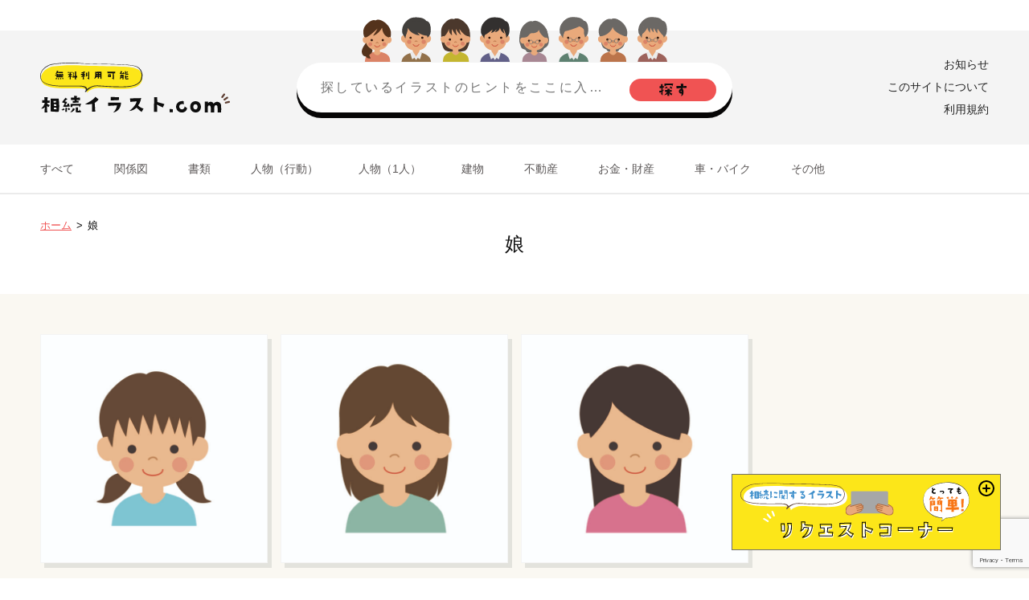

--- FILE ---
content_type: text/html; charset=UTF-8
request_url: https://souzoku-sozai.com/tag/%E5%A8%98/
body_size: 14703
content:
<!doctype html><html lang="ja"><head>  <script>(function(w, d, s, l, i) {
			w[l] = w[l] || [];
			w[l].push({
				'gtm.start': new Date().getTime(),
				event: 'gtm.js'
			});
			var f = d.getElementsByTagName(s)[0],
				j = d.createElement(s),
				dl = l != 'dataLayer' ? '&l=' + l : '';
			j.async = true;
			j.src =
				'https://www.googletagmanager.com/gtm.js?id=' + i + dl;
			f.parentNode.insertBefore(j, f);
		})(window, document, 'script', 'dataLayer', 'GTM-KPXR3F76');</script> <meta charset="UTF-8"><link rel="profile" href="https://gmpg.org/xfn/11">  <script>var viewport = document.createElement('meta');
		viewport.setAttribute('name', 'viewport');
		if (screen.width < 600) {
			viewport.setAttribute('content', 'width=device-width, initial-scale=1.0');
		} else {
			viewport.setAttribute('content', 'width=1400');
		}
		document.getElementsByTagName('head')[0].appendChild(viewport);</script> <link rel="icon" type="image/svg+xml" href="https://souzoku-sozai.com/wp-content/themes/souzoku_sozai_theme/favicon.svg"><link media="all" href="https://souzoku-sozai.com/wp-content/cache/autoptimize/css/autoptimize_f050c41d1f9234dc562bf641908337f1.css" rel="stylesheet"><title>娘のイラスト &#8211; 相続イラスト.com</title><meta name='robots' content='max-image-preview:large' /><link rel='dns-prefetch' href='//ajax.googleapis.com' /><link rel='dns-prefetch' href='//cdnjs.cloudflare.com' /><style id='wp-img-auto-sizes-contain-inline-css'>img:is([sizes=auto i],[sizes^="auto," i]){contain-intrinsic-size:3000px 1500px}
/*# sourceURL=wp-img-auto-sizes-contain-inline-css */</style><style id='wp-block-library-inline-css'>:root{--wp-block-synced-color:#7a00df;--wp-block-synced-color--rgb:122,0,223;--wp-bound-block-color:var(--wp-block-synced-color);--wp-editor-canvas-background:#ddd;--wp-admin-theme-color:#007cba;--wp-admin-theme-color--rgb:0,124,186;--wp-admin-theme-color-darker-10:#006ba1;--wp-admin-theme-color-darker-10--rgb:0,107,160.5;--wp-admin-theme-color-darker-20:#005a87;--wp-admin-theme-color-darker-20--rgb:0,90,135;--wp-admin-border-width-focus:2px}@media (min-resolution:192dpi){:root{--wp-admin-border-width-focus:1.5px}}.wp-element-button{cursor:pointer}:root .has-very-light-gray-background-color{background-color:#eee}:root .has-very-dark-gray-background-color{background-color:#313131}:root .has-very-light-gray-color{color:#eee}:root .has-very-dark-gray-color{color:#313131}:root .has-vivid-green-cyan-to-vivid-cyan-blue-gradient-background{background:linear-gradient(135deg,#00d084,#0693e3)}:root .has-purple-crush-gradient-background{background:linear-gradient(135deg,#34e2e4,#4721fb 50%,#ab1dfe)}:root .has-hazy-dawn-gradient-background{background:linear-gradient(135deg,#faaca8,#dad0ec)}:root .has-subdued-olive-gradient-background{background:linear-gradient(135deg,#fafae1,#67a671)}:root .has-atomic-cream-gradient-background{background:linear-gradient(135deg,#fdd79a,#004a59)}:root .has-nightshade-gradient-background{background:linear-gradient(135deg,#330968,#31cdcf)}:root .has-midnight-gradient-background{background:linear-gradient(135deg,#020381,#2874fc)}:root{--wp--preset--font-size--normal:16px;--wp--preset--font-size--huge:42px}.has-regular-font-size{font-size:1em}.has-larger-font-size{font-size:2.625em}.has-normal-font-size{font-size:var(--wp--preset--font-size--normal)}.has-huge-font-size{font-size:var(--wp--preset--font-size--huge)}.has-text-align-center{text-align:center}.has-text-align-left{text-align:left}.has-text-align-right{text-align:right}.has-fit-text{white-space:nowrap!important}#end-resizable-editor-section{display:none}.aligncenter{clear:both}.items-justified-left{justify-content:flex-start}.items-justified-center{justify-content:center}.items-justified-right{justify-content:flex-end}.items-justified-space-between{justify-content:space-between}.screen-reader-text{border:0;clip-path:inset(50%);height:1px;margin:-1px;overflow:hidden;padding:0;position:absolute;width:1px;word-wrap:normal!important}.screen-reader-text:focus{background-color:#ddd;clip-path:none;color:#444;display:block;font-size:1em;height:auto;left:5px;line-height:normal;padding:15px 23px 14px;text-decoration:none;top:5px;width:auto;z-index:100000}html :where(.has-border-color){border-style:solid}html :where([style*=border-top-color]){border-top-style:solid}html :where([style*=border-right-color]){border-right-style:solid}html :where([style*=border-bottom-color]){border-bottom-style:solid}html :where([style*=border-left-color]){border-left-style:solid}html :where([style*=border-width]){border-style:solid}html :where([style*=border-top-width]){border-top-style:solid}html :where([style*=border-right-width]){border-right-style:solid}html :where([style*=border-bottom-width]){border-bottom-style:solid}html :where([style*=border-left-width]){border-left-style:solid}html :where(img[class*=wp-image-]){height:auto;max-width:100%}:where(figure){margin:0 0 1em}html :where(.is-position-sticky){--wp-admin--admin-bar--position-offset:var(--wp-admin--admin-bar--height,0px)}@media screen and (max-width:600px){html :where(.is-position-sticky){--wp-admin--admin-bar--position-offset:0px}}

/*# sourceURL=wp-block-library-inline-css */</style><style id='global-styles-inline-css'>:root{--wp--preset--aspect-ratio--square: 1;--wp--preset--aspect-ratio--4-3: 4/3;--wp--preset--aspect-ratio--3-4: 3/4;--wp--preset--aspect-ratio--3-2: 3/2;--wp--preset--aspect-ratio--2-3: 2/3;--wp--preset--aspect-ratio--16-9: 16/9;--wp--preset--aspect-ratio--9-16: 9/16;--wp--preset--color--black: #000000;--wp--preset--color--cyan-bluish-gray: #abb8c3;--wp--preset--color--white: #ffffff;--wp--preset--color--pale-pink: #f78da7;--wp--preset--color--vivid-red: #cf2e2e;--wp--preset--color--luminous-vivid-orange: #ff6900;--wp--preset--color--luminous-vivid-amber: #fcb900;--wp--preset--color--light-green-cyan: #7bdcb5;--wp--preset--color--vivid-green-cyan: #00d084;--wp--preset--color--pale-cyan-blue: #8ed1fc;--wp--preset--color--vivid-cyan-blue: #0693e3;--wp--preset--color--vivid-purple: #9b51e0;--wp--preset--gradient--vivid-cyan-blue-to-vivid-purple: linear-gradient(135deg,rgb(6,147,227) 0%,rgb(155,81,224) 100%);--wp--preset--gradient--light-green-cyan-to-vivid-green-cyan: linear-gradient(135deg,rgb(122,220,180) 0%,rgb(0,208,130) 100%);--wp--preset--gradient--luminous-vivid-amber-to-luminous-vivid-orange: linear-gradient(135deg,rgb(252,185,0) 0%,rgb(255,105,0) 100%);--wp--preset--gradient--luminous-vivid-orange-to-vivid-red: linear-gradient(135deg,rgb(255,105,0) 0%,rgb(207,46,46) 100%);--wp--preset--gradient--very-light-gray-to-cyan-bluish-gray: linear-gradient(135deg,rgb(238,238,238) 0%,rgb(169,184,195) 100%);--wp--preset--gradient--cool-to-warm-spectrum: linear-gradient(135deg,rgb(74,234,220) 0%,rgb(151,120,209) 20%,rgb(207,42,186) 40%,rgb(238,44,130) 60%,rgb(251,105,98) 80%,rgb(254,248,76) 100%);--wp--preset--gradient--blush-light-purple: linear-gradient(135deg,rgb(255,206,236) 0%,rgb(152,150,240) 100%);--wp--preset--gradient--blush-bordeaux: linear-gradient(135deg,rgb(254,205,165) 0%,rgb(254,45,45) 50%,rgb(107,0,62) 100%);--wp--preset--gradient--luminous-dusk: linear-gradient(135deg,rgb(255,203,112) 0%,rgb(199,81,192) 50%,rgb(65,88,208) 100%);--wp--preset--gradient--pale-ocean: linear-gradient(135deg,rgb(255,245,203) 0%,rgb(182,227,212) 50%,rgb(51,167,181) 100%);--wp--preset--gradient--electric-grass: linear-gradient(135deg,rgb(202,248,128) 0%,rgb(113,206,126) 100%);--wp--preset--gradient--midnight: linear-gradient(135deg,rgb(2,3,129) 0%,rgb(40,116,252) 100%);--wp--preset--font-size--small: 13px;--wp--preset--font-size--medium: 20px;--wp--preset--font-size--large: 36px;--wp--preset--font-size--x-large: 42px;--wp--preset--spacing--20: 0.44rem;--wp--preset--spacing--30: 0.67rem;--wp--preset--spacing--40: 1rem;--wp--preset--spacing--50: 1.5rem;--wp--preset--spacing--60: 2.25rem;--wp--preset--spacing--70: 3.38rem;--wp--preset--spacing--80: 5.06rem;--wp--preset--shadow--natural: 6px 6px 9px rgba(0, 0, 0, 0.2);--wp--preset--shadow--deep: 12px 12px 50px rgba(0, 0, 0, 0.4);--wp--preset--shadow--sharp: 6px 6px 0px rgba(0, 0, 0, 0.2);--wp--preset--shadow--outlined: 6px 6px 0px -3px rgb(255, 255, 255), 6px 6px rgb(0, 0, 0);--wp--preset--shadow--crisp: 6px 6px 0px rgb(0, 0, 0);}:where(.is-layout-flex){gap: 0.5em;}:where(.is-layout-grid){gap: 0.5em;}body .is-layout-flex{display: flex;}.is-layout-flex{flex-wrap: wrap;align-items: center;}.is-layout-flex > :is(*, div){margin: 0;}body .is-layout-grid{display: grid;}.is-layout-grid > :is(*, div){margin: 0;}:where(.wp-block-columns.is-layout-flex){gap: 2em;}:where(.wp-block-columns.is-layout-grid){gap: 2em;}:where(.wp-block-post-template.is-layout-flex){gap: 1.25em;}:where(.wp-block-post-template.is-layout-grid){gap: 1.25em;}.has-black-color{color: var(--wp--preset--color--black) !important;}.has-cyan-bluish-gray-color{color: var(--wp--preset--color--cyan-bluish-gray) !important;}.has-white-color{color: var(--wp--preset--color--white) !important;}.has-pale-pink-color{color: var(--wp--preset--color--pale-pink) !important;}.has-vivid-red-color{color: var(--wp--preset--color--vivid-red) !important;}.has-luminous-vivid-orange-color{color: var(--wp--preset--color--luminous-vivid-orange) !important;}.has-luminous-vivid-amber-color{color: var(--wp--preset--color--luminous-vivid-amber) !important;}.has-light-green-cyan-color{color: var(--wp--preset--color--light-green-cyan) !important;}.has-vivid-green-cyan-color{color: var(--wp--preset--color--vivid-green-cyan) !important;}.has-pale-cyan-blue-color{color: var(--wp--preset--color--pale-cyan-blue) !important;}.has-vivid-cyan-blue-color{color: var(--wp--preset--color--vivid-cyan-blue) !important;}.has-vivid-purple-color{color: var(--wp--preset--color--vivid-purple) !important;}.has-black-background-color{background-color: var(--wp--preset--color--black) !important;}.has-cyan-bluish-gray-background-color{background-color: var(--wp--preset--color--cyan-bluish-gray) !important;}.has-white-background-color{background-color: var(--wp--preset--color--white) !important;}.has-pale-pink-background-color{background-color: var(--wp--preset--color--pale-pink) !important;}.has-vivid-red-background-color{background-color: var(--wp--preset--color--vivid-red) !important;}.has-luminous-vivid-orange-background-color{background-color: var(--wp--preset--color--luminous-vivid-orange) !important;}.has-luminous-vivid-amber-background-color{background-color: var(--wp--preset--color--luminous-vivid-amber) !important;}.has-light-green-cyan-background-color{background-color: var(--wp--preset--color--light-green-cyan) !important;}.has-vivid-green-cyan-background-color{background-color: var(--wp--preset--color--vivid-green-cyan) !important;}.has-pale-cyan-blue-background-color{background-color: var(--wp--preset--color--pale-cyan-blue) !important;}.has-vivid-cyan-blue-background-color{background-color: var(--wp--preset--color--vivid-cyan-blue) !important;}.has-vivid-purple-background-color{background-color: var(--wp--preset--color--vivid-purple) !important;}.has-black-border-color{border-color: var(--wp--preset--color--black) !important;}.has-cyan-bluish-gray-border-color{border-color: var(--wp--preset--color--cyan-bluish-gray) !important;}.has-white-border-color{border-color: var(--wp--preset--color--white) !important;}.has-pale-pink-border-color{border-color: var(--wp--preset--color--pale-pink) !important;}.has-vivid-red-border-color{border-color: var(--wp--preset--color--vivid-red) !important;}.has-luminous-vivid-orange-border-color{border-color: var(--wp--preset--color--luminous-vivid-orange) !important;}.has-luminous-vivid-amber-border-color{border-color: var(--wp--preset--color--luminous-vivid-amber) !important;}.has-light-green-cyan-border-color{border-color: var(--wp--preset--color--light-green-cyan) !important;}.has-vivid-green-cyan-border-color{border-color: var(--wp--preset--color--vivid-green-cyan) !important;}.has-pale-cyan-blue-border-color{border-color: var(--wp--preset--color--pale-cyan-blue) !important;}.has-vivid-cyan-blue-border-color{border-color: var(--wp--preset--color--vivid-cyan-blue) !important;}.has-vivid-purple-border-color{border-color: var(--wp--preset--color--vivid-purple) !important;}.has-vivid-cyan-blue-to-vivid-purple-gradient-background{background: var(--wp--preset--gradient--vivid-cyan-blue-to-vivid-purple) !important;}.has-light-green-cyan-to-vivid-green-cyan-gradient-background{background: var(--wp--preset--gradient--light-green-cyan-to-vivid-green-cyan) !important;}.has-luminous-vivid-amber-to-luminous-vivid-orange-gradient-background{background: var(--wp--preset--gradient--luminous-vivid-amber-to-luminous-vivid-orange) !important;}.has-luminous-vivid-orange-to-vivid-red-gradient-background{background: var(--wp--preset--gradient--luminous-vivid-orange-to-vivid-red) !important;}.has-very-light-gray-to-cyan-bluish-gray-gradient-background{background: var(--wp--preset--gradient--very-light-gray-to-cyan-bluish-gray) !important;}.has-cool-to-warm-spectrum-gradient-background{background: var(--wp--preset--gradient--cool-to-warm-spectrum) !important;}.has-blush-light-purple-gradient-background{background: var(--wp--preset--gradient--blush-light-purple) !important;}.has-blush-bordeaux-gradient-background{background: var(--wp--preset--gradient--blush-bordeaux) !important;}.has-luminous-dusk-gradient-background{background: var(--wp--preset--gradient--luminous-dusk) !important;}.has-pale-ocean-gradient-background{background: var(--wp--preset--gradient--pale-ocean) !important;}.has-electric-grass-gradient-background{background: var(--wp--preset--gradient--electric-grass) !important;}.has-midnight-gradient-background{background: var(--wp--preset--gradient--midnight) !important;}.has-small-font-size{font-size: var(--wp--preset--font-size--small) !important;}.has-medium-font-size{font-size: var(--wp--preset--font-size--medium) !important;}.has-large-font-size{font-size: var(--wp--preset--font-size--large) !important;}.has-x-large-font-size{font-size: var(--wp--preset--font-size--x-large) !important;}
/*# sourceURL=global-styles-inline-css */</style><style id='classic-theme-styles-inline-css'>/*! This file is auto-generated */
.wp-block-button__link{color:#fff;background-color:#32373c;border-radius:9999px;box-shadow:none;text-decoration:none;padding:calc(.667em + 2px) calc(1.333em + 2px);font-size:1.125em}.wp-block-file__button{background:#32373c;color:#fff;text-decoration:none}
/*# sourceURL=/wp-includes/css/classic-themes.min.css */</style></head><body class="archive tag tag-101 wp-theme-souzoku_sozai_theme lower hfeed"> <noscript><iframe src="https://www.googletagmanager.com/ns.html?id=GTM-KPXR3F76"
 height="0" width="0" style="display:none;visibility:hidden"></iframe></noscript><header class="site-header"><h1 class="site-title header-title"> <a href="https://souzoku-sozai.com/"> <img src="https://souzoku-sozai.com/wp-content/themes/souzoku_sozai_theme/images/logo.svg" width="236" height="63" alt="無料利用可能 相続イラスト"> </a></h1><div class="header-search"><figure class="character-svg"> <svg version="1.1" id="character_x5F_group" xmlns="http://www.w3.org/2000/svg" xmlns:xlink="http://www.w3.org/1999/xlink" x="0px" y="0px" viewBox="0 0 379.8 57.4" style="enable-background:new 0 0 379.8 57.4;" xml:space="preserve"><style type="text/css">.st0{fill:#E9A97B;}
	.st1{fill:#DB8366;}
	.st2{fill:#54331C;}
	.st3{fill:#32190E;}
	.st4{fill:none;stroke:#AF6A3F;stroke-width:0.938;stroke-linecap:round;stroke-linejoin:round;}
	.st5{fill:none;stroke:#C74634;stroke-width:0.938;stroke-linecap:round;stroke-linejoin:round;}
	.st6{clip-path:url(#SVGID_00000148623121028725685590000018249240322020467347_);fill:none;stroke:#E9A97B;stroke-width:1.268;stroke-linecap:round;stroke-linejoin:round;}
	.st7{clip-path:url(#SVGID_00000017512747173091239920000015757078232014405039_);fill:none;stroke:#E9A97B;stroke-width:1.268;stroke-linecap:round;stroke-linejoin:round;}
	.st8{fill:#92714A;}
	.st9{fill:#423F3C;}
	.st10{fill:none;stroke:#AF6A3F;stroke-width:0.942;stroke-linecap:round;stroke-linejoin:round;}
	.st11{fill:none;stroke:#C74634;stroke-width:0.942;stroke-linecap:round;stroke-linejoin:round;}
	.st12{fill:#EBEBEB;}
	.st13{clip-path:url(#SVGID_00000083069027657507867960000017574849256411441058_);fill:none;stroke:#E9A97B;stroke-width:1.413;stroke-linecap:round;stroke-linejoin:round;}
	.st14{clip-path:url(#SVGID_00000104708264205693450840000010142106950585973389_);fill:none;stroke:#E9A97B;stroke-width:1.413;stroke-linecap:round;stroke-linejoin:round;}
	.st15{fill:#4B382C;}
	.st16{fill:#C4B630;}
	.st17{fill:none;stroke:#AF6A3F;stroke-width:0.966;stroke-linecap:round;stroke-linejoin:round;}
	.st18{fill:none;stroke:#C74634;stroke-width:0.966;stroke-linecap:round;stroke-linejoin:round;}
	.st19{clip-path:url(#SVGID_00000134966777188220162600000005782384482691299489_);fill:none;stroke:#E9A97B;stroke-width:1.307;stroke-linecap:round;stroke-linejoin:round;}
	.st20{clip-path:url(#SVGID_00000161611111813026966770000000290131039517084321_);fill:none;stroke:#E9A97B;stroke-width:1.307;stroke-linecap:round;stroke-linejoin:round;}
	.st21{fill:#626088;}
	.st22{fill:#33302F;}
	.st23{clip-path:url(#SVGID_00000053519541748815927600000003180293807618429579_);fill:none;stroke:#E9A97B;stroke-width:1.413;stroke-linecap:round;stroke-linejoin:round;}
	.st24{clip-path:url(#SVGID_00000085223329664815133120000009785481567727965617_);fill:none;stroke:#E9A97B;stroke-width:1.413;stroke-linecap:round;stroke-linejoin:round;}
	.st25{fill:#6B6865;}
	.st26{fill:#A88793;}
	.st27{fill:none;stroke:#AF6A3F;stroke-width:0.914;stroke-linecap:round;stroke-linejoin:round;}
	.st28{fill:none;stroke:#C74634;stroke-width:0.914;stroke-linecap:round;stroke-linejoin:round;}
	.st29{clip-path:url(#SVGID_00000115507943996174311320000014875650252675143074_);fill:none;stroke:#E9A97B;stroke-width:1.236;stroke-linecap:round;stroke-linejoin:round;}
	.st30{clip-path:url(#SVGID_00000057853570712689733670000001320831913994361745_);fill:none;stroke:#E9A97B;stroke-width:1.236;stroke-linecap:round;stroke-linejoin:round;}
	.st31{clip-path:url(#SVGID_00000150806611964108851560000007356636795371915195_);fill:none;stroke:#E9A97B;stroke-width:1.108;stroke-linecap:round;stroke-linejoin:round;}
	.st32{clip-path:url(#SVGID_00000180349738715869928590000003841496654364833975_);fill:none;stroke:#E9A97B;stroke-width:1.108;stroke-linecap:round;stroke-linejoin:round;}
	.st33{clip-path:url(#SVGID_00000031921411727924688600000015629462418567374772_);fill:none;stroke:#E9A97B;stroke-width:1.108;stroke-linecap:round;stroke-linejoin:round;}
	.st34{clip-path:url(#SVGID_00000079459946936095372160000016378357073393628545_);fill:none;stroke:#E9A97B;stroke-width:1.108;stroke-linecap:round;stroke-linejoin:round;}
	.st35{fill:none;stroke:#77716C;stroke-width:0.756;stroke-linecap:round;stroke-linejoin:round;}
	.st36{fill:#5E8171;}
	.st37{clip-path:url(#SVGID_00000103250138785779587510000004011300738287068822_);fill:none;stroke:#E9A97B;stroke-width:1.413;stroke-linecap:round;stroke-linejoin:round;}
	.st38{clip-path:url(#SVGID_00000165202288831395361860000014461746943810180751_);fill:none;stroke:#E9A97B;stroke-width:1.413;stroke-linecap:round;stroke-linejoin:round;}
	.st39{clip-path:url(#SVGID_00000072983328109159656660000017080698650341718712_);fill:none;stroke:#E9A97B;stroke-width:1.142;stroke-linecap:round;stroke-linejoin:round;}
	.st40{clip-path:url(#SVGID_00000050658901484053940980000017593737288957846683_);fill:none;stroke:#E9A97B;stroke-width:1.142;stroke-linecap:round;stroke-linejoin:round;}
	.st41{clip-path:url(#SVGID_00000169526958666880324660000014275464313609433276_);fill:none;stroke:#E9A97B;stroke-width:1.142;stroke-linecap:round;stroke-linejoin:round;}
	.st42{clip-path:url(#SVGID_00000180356576371632736120000001236408444274199170_);fill:none;stroke:#E9A97B;stroke-width:1.142;stroke-linecap:round;stroke-linejoin:round;}
	.st43{fill:none;stroke:#77716C;stroke-width:0.779;stroke-linecap:round;stroke-linejoin:round;}
	.st44{fill:#BB744B;}	
	.st45{clip-path:url(#SVGID_00000072990420623007604040000015086079744942475952_);fill:none;stroke:#E9A97B;stroke-width:1.307;stroke-linecap:round;stroke-linejoin:round;}
	.st46{clip-path:url(#SVGID_00000139295960822836408270000000996222296857626546_);fill:none;stroke:#E9A97B;stroke-width:1.307;stroke-linecap:round;stroke-linejoin:round;}
	.st47{clip-path:url(#SVGID_00000010305117794741406470000003873756698884983178_);fill:none;stroke:#E9A97B;stroke-width:1.171;stroke-linecap:round;stroke-linejoin:round;}
	.st48{clip-path:url(#SVGID_00000075121030072180462700000016784692191110290309_);fill:none;stroke:#E9A97B;stroke-width:1.171;stroke-linecap:round;stroke-linejoin:round;}
	.st49{clip-path:url(#SVGID_00000139985715626210705840000015486314817897296021_);fill:none;stroke:#E9A97B;stroke-width:1.171;stroke-linecap:round;stroke-linejoin:round;}
	.st50{clip-path:url(#SVGID_00000004547292417350246240000000851669049450173317_);fill:none;stroke:#E9A97B;stroke-width:1.171;stroke-linecap:round;stroke-linejoin:round;}
	.st51{fill:none;stroke:#77716C;stroke-width:0.7991;stroke-linecap:round;stroke-linejoin:round;stroke-miterlimit:4.0006;}
	.st52{fill:none;stroke:#77716C;stroke-width:0.799;stroke-linecap:round;stroke-linejoin:round;}
	.st53{fill:#9D625B;}
	.st54{clip-path:url(#SVGID_00000134950177417858580850000000071255922786078875_);fill:none;stroke:#E9A97B;stroke-width:1.413;stroke-linecap:round;stroke-linejoin:round;}
	.st55{clip-path:url(#SVGID_00000025417047749183092720000014950227190976851372_);fill:none;stroke:#E9A97B;stroke-width:1.413;stroke-linecap:round;stroke-linejoin:round;}
	.st56{clip-path:url(#SVGID_00000048483979617512541220000010616295892558225338_);fill:none;stroke:#E9A97B;stroke-width:1.142;stroke-linecap:round;stroke-linejoin:round;}
	.st57{clip-path:url(#SVGID_00000017512150973693178540000007322239807679963813_);fill:none;stroke:#E9A97B;stroke-width:1.142;stroke-linecap:round;stroke-linejoin:round;}
	.st58{clip-path:url(#SVGID_00000091013110223618731750000017388866297600531096_);fill:none;stroke:#E9A97B;stroke-width:1.142;stroke-linecap:round;stroke-linejoin:round;}
	.st59{clip-path:url(#SVGID_00000132081211149619000440000002479437721194920084_);fill:none;stroke:#E9A97B;stroke-width:1.142;stroke-linecap:round;stroke-linejoin:round;}</style><g id="characters01" class="character"> <rect x="15.8" y="37.9" class="st0" width="6.8" height="13.6"/> <path class="st0" d="M12.8,45.8c3-1.3,7.3-2.9,13.4,0.5c0,0-2,8.2-5.8,8.3S13.7,53,12.8,45.8"/> <path class="st1" d="M35.4,57.4c-0.3-3.1-0.8-5.6-1.6-6.7c-2.5-3.6-6.2-4.5-8.6-5.2c-0.4-0.2-0.8-0.3-1.2-0.4c-0.5,1.2-2.2,4.2-4.8,4.1s-4.4-2.8-5-4c-0.3,0.1-0.5,0.1-0.7,0.3c-2.3,0.7-5.4,1.5-8.1,5.3c-0.8,1.1-1.2,3.5-1.6,6.7L35.4,57.4z"/> <path class="st2" d="M6.1,32.1c-2,3.8-8.3,9.7-5.3,15.9c1.3,2.7,3,1.9,4.8,3.2c1.2,0.9,0.6,2.1,5.2,1.8c1.1-0.1-3.1-3.7-0.6-5.1s4.6-4.8,1.5-7.1s-3.4-3.6-3-6.1S9,28,6.1,32.1"/> <path class="st2" d="M4.9,29.3C3.1,27-1.4,18.1,5.8,10.4C12.2,3.6,16.4,5.1,17,5.5c1.2-0.8,4-2.2,9.7,1.2s9.6,9.4,9.6,14.9s-1.4,6.1-2.6,7.7S7.9,33.6,4.9,29.3"/> <path class="st0" d="M30.3,29.6c0,1.9,1.4,4.5,3.2,4.5c1.8,0,3.6-1.9,3.6-4.5c0-2.7-1.9-3.5-3.6-3.5C31.7,26.2,30.2,27.8,30.3,29.6"/> <path class="st0" d="M7.9,29.6c0,1.9-1.4,4.5-3.2,4.5s-3.6-1.9-3.6-4.5c0-2.7,1.9-3.5,3.6-3.5C6.6,26.2,8,27.8,7.9,29.6"/> <path class="st0" d="M33,32c0,5.9-6.2,10.7-13.8,10.7S5.4,37.9,5.4,32S2.7,13.7,19.2,13.7C35.3,13.7,32.9,26,33,32"/> <path class="st2" d="M25.2,14.5c-1.1,2.9-6.8,9.4-11.2,10.2c0,0,5-7.2,5.6-9.1c0,0-11.1,11-15.1,11.3c0,0-2.6-4.4,1.3-9.4s10.3-6.6,17.6-5.7s10.2,8.5,10.4,12.8c0.1,1.6,0,2.3,0,2.3S26,25.5,25.2,14.5"/> <path class="st3" d="M27.5,30.2c0,0.8-0.6,1.4-1.4,1.4s-1.4-0.6-1.4-1.4s0.6-1.4,1.4-1.4S27.5,29.5,27.5,30.2L27.5,30.2"/> <path class="st3" d="M13.8,30.2c0,0.8-0.6,1.4-1.4,1.4S11,31,11,30.2s0.6-1.4,1.4-1.4S13.8,29.5,13.8,30.2L13.8,30.2"/> <path class="st4" d="M17.8,33.6c0.4-0.7,2.1-1.1,2.7,0"/> <path class="st1" d="M13,35.3c0,1.3-1.1,2.4-2.4,2.4s-2.4-1.1-2.4-2.4s1.1-2.4,2.4-2.4C11.9,32.8,13,33.9,13,35.3"/> <path class="st1" d="M30.3,35.3c0,1.3-1.1,2.4-2.4,2.4s-2.4-1.1-2.4-2.4c0-1.3,1.1-2.4,2.4-2.4C29.2,32.8,30.3,33.9,30.3,35.3"/> <path class="st5" d="M22.4,36.9c0,1-1.4,1.8-3.2,1.8S16,37.9,16,36.9"/> </g> <g id="characters02" class="character"> <path class="st8" d="M86.1,57.4c-0.2-1.7-0.7-3.4-1.5-4.9C81,47.2,74,46.1,71.2,45c0,0.4,0.1,0.7,0.1,1.1c-0.4,1.8-1.2,6.6-3.9,6.5
 c-0.8,0-2.8-0.5-3.9-3.5c0.4-1.3,0.6-2.6,0.8-4c-2.8,1.1-9.8,2.2-13.4,7.5c-0.8,1.5-1.3,3.2-1.5,4.9L86.1,57.4z"/> <path class="st0" d="M56.8,28c0,2.2-1.7,5.2-3.7,5.2S48.9,31,48.9,28c0-3.1,2.2-4,4.2-4C55.3,24.1,56.9,25.9,56.8,28"/> <path class="st0" d="M78.2,28c0,2.2,1.7,5.2,3.7,5.2s4.2-2.2,4.2-5.2c0-3.1-2.2-4-4.2-4C79.7,24.1,78.1,25.9,78.2,28"/> <path class="st0" d="M81.9,30.6c0,7.9-6.4,12.8-14.4,12.8s-14.3-4.8-14.3-12.8S49.7,9,67.5,9C85,9,81.9,22.6,81.9,30.6"/> <path class="st9" d="M69.7,11.8c-11.6-0.5-13.6-1.1-14,7.5c-0.1,1.8-1.1,6.1-2.4,6.4c0,0-2.7-2.6-3-5.2c-0.7-4.7,0.8-9.5,4.1-13
 c4.5-5,8.6-6.7,17.2-5.6C75.4,2.1,79,4,80.1,6.1c3.6,0.4,4.7,4.2,4.8,4.6c1.1,3.6,1.2,7.5,0.4,11.2c-0.6,2.3-2.8,4.7-3.1,4.2
 c-1.4-2.1-2-3.5-1.7-7.6S71.7,11.9,69.7,11.8"/> <path class="st9" d="M52.6,24.3c0,0,0.8,2.9,1.7,3.7c0,0,0.4-4.7,0.9-5.7S52.1,22.9,52.6,24.3"/> <path class="st9" d="M83.4,23.6c0,0-0.8,2.9-1.7,3.7c0,0-0.4-4.7-0.9-5.7S83.9,22.2,83.4,23.6"/> <path class="st3" d="M62.1,27.2c0,0.8-0.6,1.4-1.4,1.4c-0.8,0-1.4-0.6-1.4-1.4s0.6-1.4,1.4-1.4l0,0C61.5,25.8,62.1,26.4,62.1,27.2"
 /> <path class="st3" d="M76.7,27.2c0,0.8-0.6,1.4-1.4,1.4s-1.4-0.6-1.4-1.4s0.6-1.4,1.4-1.4S76.7,26.4,76.7,27.2L76.7,27.2"/> <path class="st10" d="M66,31.9c0.4-0.8,2.4-1.3,3,0"/> <path class="st1" d="M61.6,32.3c0,1.5-1.2,2.7-2.7,2.7s-2.7-1.2-2.7-2.7s1.2-2.7,2.7-2.7C60.4,29.6,61.6,30.8,61.6,32.3L61.6,32.3"
 /> <path class="st1" d="M79.7,32.3c0,1.5-1.2,2.7-2.7,2.7s-2.7-1.2-2.7-2.7s1.2-2.7,2.7-2.7C78.4,29.6,79.7,30.8,79.7,32.3"/> <path class="st11" d="M71.1,35.6c0,1.1-1.6,2.1-3.6,2.1s-3.6-0.9-3.6-2.1"/> <rect x="63.4" y="41.7" class="st0" width="8.3" height="9.8"/> <path class="st12" d="M63,48.8l4.5,6.3l4.9-6.3l-4.8,1.9L63,48.8z"/> <path class="st12" d="M62.7,54.3l-2.5-8l3.2-2l4.2,6.4L62.7,54.3z"/> <path class="st12" d="M72.3,54.3l2.5-8l-3.2-2l-4.1,6.4L72.3,54.3z"/> <path class="st9" d="M57.3,13.9c0.4,4.5,7.9,10,14.9,10.3c-1.3-1.1-2.3-2.4-3-3.9c0,0,6.7,4.6,12.5,4.3c0,0,1.9-1.1,1.7-7.9S76,6.1,67.9,6.1s-15.3,4.9-15.4,10s1.4,8.8,1.4,9.5S58,18.2,57.3,13.9"/> </g> <g id="characters03" class="character"> <path class="st15" d="M98.8,20.1C98.3,37,102,42,103.8,43c3.2,1.7,9.3,2.1,12.5,2.3c4.1-0.1,8.2-0.7,12.2-1.8c3.3-1.6,7.4-13,5.8-22.9C133,13.1,104.6,10.4,98.8,20.1"/> <rect x="113.1" y="37.3" class="st0" width="7" height="14.1"/> <path class="st0" d="M110,45.4c3.1-1.3,7.5-3,13.8,0.5c0,0-2.1,8.4-6,8.6S110.9,52.9,110,45.4"/> <path class="st16" d="M133.3,57.4c-0.3-3.2-0.8-5.7-1.6-6.9c-2.6-3.7-6.4-4.6-8.9-5.4c-0.4-0.2-0.8-0.3-1.2-0.4c-0.5,1.2-2.3,4.3-4.9,4.2s-4.5-2.9-5.2-4.1c-0.3,0.1-0.5,0.1-0.8,0.3c-2.3,0.8-5.6,1.5-8.3,5.4c-0.8,1.1-1.3,3.6-1.6,6.9H133.3z"/> <path class="st15" d="M101.9,28.5c-1.9-2.4-6.5-11.6,0.9-19.5c6.6-7.1,10.9-5.5,11.6-5.1c1.2-0.8,4.1-2.3,10,1.3s9.9,9.7,9.9,15.4s-1.5,6.3-2.7,7.9S105,32.9,101.9,28.5"/> <path class="st0" d="M128,28.8c0,2,1.5,4.6,3.3,4.6s3.8-1.9,3.8-4.6c0-2.8-1.9-3.6-3.8-3.6C129.4,25.3,128,26.9,128,28.8"/> <path class="st0" d="M105,28.8c0,2-1.5,4.6-3.3,4.6s-3.8-2-3.8-4.6c0-2.8,1.9-3.6,3.8-3.6C103.6,25.3,105.1,26.9,105,28.8"/> <path class="st0" d="M130.8,31.2c0,6.1-6.3,11.1-14.2,11.1s-14.2-4.9-14.2-11.1s-2.8-18.8,14.2-18.8C133.2,12.4,130.8,25.1,130.8,31.2"/> <path class="st3" d="M125.1,29.4c0,0.8-0.6,1.4-1.4,1.4s-1.4-0.6-1.4-1.4s0.6-1.4,1.4-1.4S125.1,28.6,125.1,29.4L125.1,29.4"/> <path class="st3" d="M111,29.4c0,0.8-0.6,1.4-1.4,1.4s-1.4-0.6-1.4-1.4s0.6-1.4,1.4-1.4S111,28.6,111,29.4L111,29.4"/> <path class="st17" d="M115.2,32.9c0.4-0.7,2.2-1.2,2.7,0"/> <path class="st1" d="M110.2,34.6c0,1.4-1.1,2.5-2.5,2.5s-2.5-1.1-2.5-2.5s1.1-2.5,2.5-2.5S110.2,33.2,110.2,34.6"/> <path class="st1" d="M128,34.6c0,1.4-1.1,2.5-2.5,2.5S123,36,123,34.6s1.1-2.5,2.5-2.5S128,33.2,128,34.6"/> <path class="st18" d="M119.9,36.3c0,1-1.5,1.9-3.3,1.9s-3.3-0.8-3.3-1.9"/> <path class="st15" d="M108.4,16c-0.2,4.2,1,6.1,3.9,8.2c0,0-1-6.1,0-7.8c0,0,3.5,7.2,6,7.8c0,0-1.8-7.1-1.3-8.1c0,0,4,6.8,6.4,7.5c0,0-2-4.9-2-7.4c0,0,5.7,8.2,9.9,8.9c0,0,2.6-3,0.2-8c-2.4-5-9.8-9.4-19-8.5s-12.2,12-11.9,13.6c0.3,1.1,0.8,2.2,1.5,3.1C102.6,25.9,106.8,21.6,108.4,16"/> </g> <g id="characters04" class="character"> <path class="st21" d="M184,57.4c-0.2-1.7-0.7-3.4-1.5-4.9c-3.6-5.3-10.6-6.4-13.4-7.5c0,0.4,0.1,0.7,0.1,1.1c-0.4,1.8-1.2,6.6-3.9,6.5c-0.8,0-2.8-0.5-3.9-3.5c0.4-1.3,0.6-2.6,0.8-4c-2.8,1.1-9.8,2.2-13.4,7.5c-0.8,1.5-1.3,3.2-1.5,4.9L184,57.4z"/> <path class="st0" d="M154.8,28c0,2.2-1.7,5.2-3.7,5.2s-4.2-2.2-4.2-5.2c0-3.1,2.2-4,4.2-4C153.2,24.1,154.9,25.9,154.8,28"/> <path class="st0" d="M176.1,28c0,2.2,1.7,5.2,3.7,5.2S184,31,184,28c0-3.1-2.2-4-4.2-4C177.7,24.1,176,25.9,176.1,28"/> <path class="st0" d="M179.8,30.6c0,7.9-6.4,12.8-14.4,12.8S151,38.6,151,30.6S147.7,9,165.5,9C183,9,179.8,22.6,179.8,30.6"/> <path class="st22" d="M167.6,11.8c-11.6-0.5-13.6-1.1-14,7.5c-0.1,1.8-1.1,6.1-2.4,6.4c0,0-2.7-2.6-3-5.2c-0.7-4.7,0.8-9.5,4.1-13c4.5-5,8.6-6.7,17.2-5.6c3.8,0.2,7.4,2.1,8.5,4.2c3.6,0.4,4.7,4.2,4.8,4.6c1.1,3.6,1.2,7.5,0.4,11.2c-0.6,2.3-3.1,4.8-3.1,4.2c0.1-2.3-1.4-4.9-1.7-7.6C177.9,14.5,169.6,11.9,167.6,11.8"/> <path class="st22" d="M150.6,24.3c0,0,0.8,2.9,1.7,3.7c0,0,0.4-4.7,0.9-5.7S150.1,22.9,150.6,24.3"/> <path class="st22" d="M181.4,23.6c0,0-0.8,2.9-1.7,3.7c0,0-0.4-4.7-0.9-5.7S181.9,22.2,181.4,23.6"/> <path class="st3" d="M160.1,27.2c0,0.8-0.6,1.4-1.4,1.4c-0.8,0-1.4-0.6-1.4-1.4s0.6-1.4,1.4-1.4S160.1,26.4,160.1,27.2L160.1,27.2"/> <path class="st3" d="M174.7,27.2c0,0.8-0.6,1.4-1.4,1.4c-0.8,0-1.4-0.6-1.4-1.4s0.6-1.4,1.4-1.4S174.7,26.4,174.7,27.2L174.7,27.2"/> <path class="st10" d="M164,31.9c0.4-0.8,2.4-1.3,3,0"/> <path class="st1" d="M159.6,32.3c0,1.5-1.2,2.7-2.7,2.7s-2.7-1.2-2.7-2.7s1.2-2.7,2.7-2.7C158.3,29.6,159.6,30.8,159.6,32.3L159.6,32.3"/> <path class="st1" d="M177.6,32.3c0,1.5-1.2,2.7-2.7,2.7s-2.7-1.2-2.7-2.7s1.2-2.7,2.7-2.7C176.4,29.6,177.6,30.8,177.6,32.3L177.6,32.3"/> <path class="st11" d="M169.1,35.6c0,1.1-1.6,2.1-3.6,2.1s-3.6-0.9-3.6-2.1"/> <rect x="161.3" y="41.7" class="st0" width="8.3" height="9.8"/> <path class="st12" d="M161,48.8l4.5,6.3l4.9-6.3l-4.8,1.9L161,48.8z"/> <path class="st12" d="M160.7,54.3l-2.5-8l3.2-2l4.2,6.4L160.7,54.3z"/> <path class="st12" d="M170.3,54.3l2.5-8l-3.2-2l-4.1,6.4L170.3,54.3z"/> <path class="st22" d="M171.8,14.5c-0.6,2.6-1.8,4.8-6.4,5.8c1-1.3,1.9-2.7,2.5-4.2c0,0-3.2,4.4-7.1,5c0.8-1.3,1.4-2.7,1.8-4.2c0,0-8,6.6-10.3,7.1c0,0-3.4-1-1.5-7.2s8.8-9.4,14.6-10.3s13.5,3.5,14.6,7.6c0.7,3.3,0.5,6.8-0.7,10c0,0-1.4-5.5-3.3-8.4c0.1,2.1,0.6,4.2,1.5,6.2C177.6,22.1,172.7,19.5,171.8,14.5"/> </g> <g id="characters05" class="character"> <path class="st25" d="M198,17.5c-1.5,3-3,12.6-1.6,16.4c1.1,2.9,1.2,4.1,2,5.7c0.8,1.5,3,1.8,4.7,2.6c1.6,0.7,0.9,2.8,3.7,3.3
 s11.2,0.2,12.9,0.1s4.2-0.4,5.2-1.8c0.6-0.9,1.2-1.9,1.6-2.9c0.5-0.9,2.4-1.5,3.3-2.4c2.4-2.2,2.6-4.8,3-7.7s-2.5-13-3.4-14.4
 S204.1,8.1,198,17.5"/> <rect x="211.1" y="38.4" class="st0" width="6.6" height="13.3"/> <path class="st0" d="M208.3,46.1c2.9-1.2,7.1-2.8,13.1,0.5c0,0-2,8-5.7,8.1S209.1,53.1,208.3,46.1"/> <path class="st26" d="M230.2,57.4c-0.3-3-0.8-5.4-1.5-6.5c-2.5-3.5-6-4.4-8.4-5.1c-0.3-0.2-0.7-0.3-1.1-0.4c-0.5,1.2-2.1,4.1-4.7,4
 s-4.2-2.7-4.9-3.9c-0.2,0.1-0.5,0.1-0.7,0.2c-2.2,0.7-5.3,1.4-7.9,5.1c-0.7,1-1.2,3.4-1.5,6.5L230.2,57.4z"/> <path class="st25" d="M200.5,30c-1.8-2.2-6.2-11,0.8-18.4c6.2-6.7,10.4-5.2,11-4.8c1.2-0.8,3.9-2.1,9.4,1.2s9.4,9.2,9.4,14.6
 s-1.4,6-2.5,7.5S203.4,34.2,200.5,30"/> <path class="st0" d="M225.3,30.3c0,1.9,1.4,4.3,3.1,4.3s3.5-1.8,3.5-4.3c0-2.6-1.8-3.4-3.5-3.4C226.6,27,225.2,28.5,225.3,30.3"/> <path class="st0" d="M203.5,30.3c0,1.9-1.4,4.3-3.1,4.3s-3.5-1.8-3.5-4.3c0-2.6,1.8-3.4,3.5-3.4C202.2,27,203.6,28.5,203.5,30.3"/> <path class="st0" d="M227.9,32.6c0,5.8-6,10.5-13.4,10.5s-13.4-4.7-13.4-10.5s-2.6-17.8,13.4-17.8
 C230.2,14.8,227.9,26.8,227.9,32.6"/> <path class="st3" d="M222.5,30.9c0,0.7-0.6,1.3-1.3,1.3s-1.3-0.6-1.3-1.3s0.6-1.3,1.3-1.3S222.5,30.2,222.5,30.9L222.5,30.9"/> <path class="st3" d="M209.2,30.9c0,0.7-0.6,1.3-1.3,1.3s-1.3-0.6-1.3-1.3s0.6-1.3,1.3-1.3S209.2,30.2,209.2,30.9L209.2,30.9"/> <path class="st27" d="M213.1,34.2c0.4-0.7,2-1.1,2.6,0"/> <path class="st1" d="M208.4,35.8c0,1.3-1.1,2.4-2.4,2.4s-2.4-1.1-2.4-2.4s1.1-2.4,2.4-2.4S208.4,34.5,208.4,35.8L208.4,35.8"/> <path class="st1" d="M225.3,35.8c0,1.3-1.1,2.4-2.4,2.4s-2.4-1.1-2.4-2.4c0-1.3,1.1-2.4,2.4-2.4C224.2,33.5,225.3,34.5,225.3,35.8
 L225.3,35.8"/> <path class="st28" d="M217.6,37.4c0,1-1.4,1.8-3.1,1.8s-3.1-0.8-3.1-1.8"/> <path class="st25" d="M220.4,16.8c-0.7,3.3-5.1,4.9-9.1,4.7s-2.7,6-10.9,5.4c-1-3.5-0.3-7.2,1.9-10.1c3.8-4.7,12.7-6.5,18.2-5
 s8.6,7.3,8.6,10.4s-0.4,4.1-1.1,4.8S219.9,20.8,220.4,16.8"/> <path class="st35" d="M212.8,32.6c0,1.3-1.1,2.4-2.4,2.4c-1.3,0-2.4-1.1-2.4-2.4c0-1.3,1.1-2.4,2.4-2.4l0,0
 C211.7,30.3,212.8,31.3,212.8,32.6L212.8,32.6z"/> <path class="st35" d="M220.8,32.6c0,1.3-1.1,2.4-2.4,2.4c-1.3,0-2.4-1.1-2.4-2.4c0-1.3,1.1-2.4,2.4-2.4l0,0
 C219.8,30.3,220.8,31.3,220.8,32.6L220.8,32.6z"/> <path class="st35" d="M212.7,32.8c0.6-0.5,2.8-0.6,3.4,0"/> </g> <g id="characters06" class="character"> <path class="st36" d="M281.9,57.4c-0.2-1.7-0.7-3.4-1.5-4.9c-3.6-5.3-10.6-6.4-13.4-7.5c0,0.4,0.1,0.7,0.1,1.1
 c-0.4,1.8-1.2,6.6-3.9,6.5c-0.8,0-2.8-0.5-3.9-3.5c0.4-1.3,0.6-2.6,0.8-4c-2.8,1.1-9.8,2.2-13.4,7.5c-0.8,1.5-1.3,3.2-1.5,4.9
 L281.9,57.4z"/> <path class="st0" d="M252.7,28c0,2.2-1.7,5.2-3.7,5.2s-4.2-2.2-4.2-5.2c0-3.1,2.2-4,4.2-4C251.1,24.1,252.8,25.9,252.7,28"/> <path class="st0" d="M274,28c0,2.2,1.7,5.2,3.7,5.2s4.2-2.2,4.2-5.2c0-3.1-2.2-4-4.2-4C275.6,24.1,273.9,25.9,274,28"/> <path class="st0" d="M277.7,30.6c0,7.9-6.4,12.8-14.3,12.8c-7.9,0-14.4-4.8-14.4-12.8S245.6,9,263.4,9
 C280.9,9,277.7,22.6,277.7,30.6"/> <path class="st25" d="M265.5,11.5c-11.6-0.5-13.6-1.1-14,7.5c-0.1,1.8-1.1,6.1-2.4,6.4c0,0-2.7-2.6-3-5.2c-0.7-4.7,0.8-9.5,4.1-13
 c4.5-5,8.6-6.7,17.2-5.6c3.8,0.2,7.4,2.1,8.5,4.2c3.6,0.4,4.7,4.2,4.8,4.6c1.1,3.6,1.2,7.5,0.4,11.2c-0.6,2.3-2.8,4.7-3.1,4.2
 c-1.4-2.1-2-3.5-1.7-7.6S267.5,11.6,265.5,11.5"/> <path class="st25" d="M248.5,24c0,0,0.8,2.9,1.7,3.7c0,0,0.4-4.7,0.9-5.7S248,22.6,248.5,24"/> <path class="st25" d="M279.3,23.3c0,0-0.8,2.9-1.7,3.7c0,0-0.4-4.7-0.9-5.7S279.8,21.9,279.3,23.3"/> <path class="st3" d="M258,27.2c0,0.8-0.6,1.4-1.4,1.4c-0.8,0-1.4-0.6-1.4-1.4s0.6-1.4,1.4-1.4S258,26.5,258,27.2L258,27.2"/> <path class="st3" d="M271.7,27.2c0,0.8-0.6,1.4-1.4,1.4s-1.4-0.6-1.4-1.4s0.6-1.4,1.4-1.4S271.7,26.5,271.7,27.2L271.7,27.2"/> <path class="st10" d="M261.9,31.9c0.4-0.8,2.4-1.3,3,0"/> <path class="st1" d="M257.5,32.3c0,1.5-1.2,2.7-2.7,2.7c-1.5,0-2.7-1.2-2.7-2.7s1.2-2.7,2.7-2.7C256.2,29.6,257.5,30.8,257.5,32.3"/> <path class="st1" d="M275.5,32.3c0,1.5-1.2,2.7-2.7,2.7s-2.7-1.2-2.7-2.7s1.2-2.7,2.7-2.7S275.5,30.8,275.5,32.3L275.5,32.3"/> <path class="st11" d="M267,35.6c0,1.1-1.6,2.1-3.6,2.1s-3.6-0.9-3.6-2.1"/> <rect x="259.2" y="41.7" class="st0" width="8.3" height="9.8"/> <path class="st12" d="M258.9,48.8l4.5,6.3l4.9-6.3l-4.8,1.9L258.9,48.8z"/> <path class="st12" d="M258.6,54.3l-2.5-8l3.2-2l4.2,6.4L258.6,54.3z"/> <path class="st12" d="M268.2,54.3l2.5-8l-3.2-2l-4.1,6.4L268.2,54.3z"/> <path class="st25" d="M270.7,12.5c-0.5,1.4-15.4,6.4-17.2,6.3s-2.4,5.3-3.1,5.2s-3-1.8-1.9-6.1s1.7-9.1,8.2-10.5
 c6.5-1.4,13,1,17.4,2.4C274.8,10.1,270.7,12.5,270.7,12.5"/> <path class="st43" d="M261.7,29.9c0,1.3-1.1,2.4-2.4,2.4c-1.3,0-2.4-1.1-2.4-2.4s1.1-2.4,2.4-2.4C260.6,27.4,261.7,28.5,261.7,29.9
 L261.7,29.9z"/> <path class="st43" d="M270,29.9c0,1.3-1.1,2.4-2.4,2.4s-2.4-1.1-2.4-2.4s1.1-2.4,2.4-2.4C269,27.4,270,28.5,270,29.9L270,29.9z"/> <path class="st43" d="M261.7,30.1c0.6-0.5,2.9-0.6,3.5,0"/> </g> <g id="characters07" class="character"> <path class="st25" d="M320,42c0,2-3.4,3.7-7.7,3.7s-7.7-1.6-7.7-3.7s3.4-3.7,7.7-3.7S320,40,320,42"/> <path class="st25" d="M298,32.8c-0.4,2,0.9,5.9,3,7.4c2.6,1.8,5.8,2.7,9,2.6c2.7,0.1,5.3,0,8-0.2c2.5-0.5,4.8-1.8,6.6-3.7
 c1.4-1.7,2.2-3.8,2.1-6c-0.1-2.8-5.9-5-13.5-5.2S298.7,29.1,298,32.8"/> <rect x="308.8" y="37.3" class="st0" width="7" height="14.1"/> <path class="st0" d="M305.8,45.4c3.1-1.3,7.5-3,13.8,0.5c0,0-2.1,8.4-6,8.6S306.7,52.9,305.8,45.4"/> <path class="st44" d="M329,57.4c-0.3-3.2-0.8-5.7-1.6-6.9c-2.6-3.7-6.4-4.6-8.9-5.4c-0.4-0.2-0.8-0.3-1.2-0.4
 c-0.5,1.2-2.3,4.3-4.9,4.2s-4.5-2.9-5.2-4.1c-0.3,0.1-0.5,0.1-0.8,0.3c-2.3,0.8-5.6,1.5-8.3,5.4c-0.8,1.1-1.3,3.6-1.6,6.9H329z"/> <path class="st25" d="M297.7,28.5c-1.9-2.4-6.5-11.6,0.9-19.5c6.6-7.1,10.9-5.5,11.6-5.1c1.2-0.8,4.1-2.3,10,1.3s9.9,9.7,9.9,15.4
 s-1.5,6.3-2.7,7.9S300.7,32.9,297.7,28.5"/> <path class="st0" d="M323.8,28.8c0,2,1.5,4.6,3.3,4.6s3.8-1.9,3.8-4.6c0-2.8-1.9-3.6-3.8-3.6C325.2,25.3,323.7,26.9,323.8,28.8"/> <path class="st0" d="M300.8,28.8c0,2-1.5,4.6-3.3,4.6s-3.8-1.9-3.8-4.6c0-2.8,1.9-3.6,3.8-3.6C299.4,25.3,300.9,26.9,300.8,28.8"/> <path class="st0" d="M326.6,31.2c0,6.1-6.3,11.1-14.2,11.1s-14.2-4.9-14.2-11.1s-2.8-18.8,14.2-18.8
 C329,12.4,326.6,25.1,326.6,31.2"/> <path class="st3" d="M320.9,29.4c0,0.8-0.6,1.4-1.4,1.4s-1.4-0.6-1.4-1.4s0.6-1.4,1.4-1.4S320.9,28.6,320.9,29.4L320.9,29.4"/> <path class="st3" d="M306.8,29.4c0,0.8-0.6,1.4-1.4,1.4s-1.4-0.6-1.4-1.4s0.6-1.4,1.4-1.4S306.8,28.6,306.8,29.4L306.8,29.4"/> <path class="st17" d="M311,32.9c0.4-0.7,2.2-1.2,2.7,0"/> <path class="st1" d="M306,34.6c0,1.4-1.1,2.5-2.5,2.5S301,36,301,34.6s1.1-2.5,2.5-2.5S306,33.2,306,34.6"/> <path class="st1" d="M323.8,34.6c0,1.4-1.1,2.5-2.5,2.5s-2.5-1.1-2.5-2.5s1.1-2.5,2.5-2.5S323.8,33.2,323.8,34.6"/> <path class="st18" d="M315.7,36.3c0,1-1.5,1.9-3.3,1.9s-3.3-0.8-3.3-1.9"/> <circle class="st51" cx="308.1" cy="31.2" r="2.5"/> <circle class="st51" cx="316.6" cy="31.2" r="2.5"/> <path class="st52" d="M310.6,31.4c0.6-0.5,2.9-0.6,3.6,0"/> <path class="st25" d="M312,13.7c-2,6.6-9.4,11.2-14.3,11.5c0,0-2-4.5-0.8-8.4s6.3-6.7,11.3-7.5s14.4-0.1,16.2,3.4
 s2.9,11.2,2.4,12.6C326.9,25.2,313.4,20.8,312,13.7"/> </g> <g id="characters08" class="character"> <path class="st53" d="M379.8,57.4c-0.2-1.7-0.7-3.4-1.5-4.9c-3.6-5.3-10.6-6.4-13.4-7.5c0,0.4,0.1,0.7,0.1,1.1
 c-0.4,1.8-1.2,6.6-3.9,6.5c-0.8,0-2.8-0.5-3.9-3.5c0.4-1.3,0.6-2.6,0.8-4c-2.8,1.1-9.8,2.2-13.4,7.5c-0.8,1.5-1.3,3.2-1.5,4.9
 L379.8,57.4z"/> <path class="st0" d="M350.6,28c0,2.2-1.7,5.2-3.7,5.2s-4.2-2.2-4.2-5.2c0-3.1,2.2-4,4.2-4C349,24.1,350.7,25.9,350.6,28"/> <path class="st0" d="M371.9,28c0,2.2,1.7,5.2,3.7,5.2s4.2-2.2,4.2-5.2c0-3.1-2.2-4-4.2-4C373.5,24.1,371.8,25.9,371.9,28"/> <path class="st0" d="M375.6,30.6c0,7.9-6.4,12.8-14.3,12.8S347,38.6,347,30.6S343.5,9,361.3,9C378.8,9,375.6,22.6,375.6,30.6"/> <path class="st25" d="M363.4,11.5c-11.6-0.5-13.6-1.1-14,7.5c-0.1,1.8-1.1,6.1-2.4,6.4c0,0-2.7-2.6-3-5.2c-0.7-4.7,0.8-9.5,4.1-13
 c4.5-5,8.6-6.7,17.2-5.6c3.8,0.2,7.4,2.1,8.5,4.2c3.6,0.4,4.7,4.2,4.8,4.6c1.1,3.6,1.2,7.5,0.4,11.2c-0.6,2.3-2.8,4.7-3.1,4.2
 c-1.4-2.1-2-3.5-1.7-7.6S365.4,11.6,363.4,11.5"/> <path class="st25" d="M346.4,24c0,0,0.8,2.9,1.7,3.7c0,0,0.4-4.7,0.9-5.7S345.9,22.6,346.4,24"/> <path class="st25" d="M377.2,23.3c0,0-0.8,2.9-1.7,3.7c0,0-0.4-4.7-0.9-5.7S377.7,21.9,377.2,23.3"/> <path class="st3" d="M355.9,27.2c0,0.8-0.6,1.4-1.4,1.4s-1.4-0.6-1.4-1.4s0.6-1.4,1.4-1.4S355.9,26.5,355.9,27.2L355.9,27.2"/> <path class="st3" d="M369.6,27.2c0,0.8-0.6,1.4-1.4,1.4s-1.4-0.6-1.4-1.4s0.6-1.4,1.4-1.4S369.6,26.5,369.6,27.2L369.6,27.2"/> <path class="st10" d="M359.8,31.9c0.4-0.8,2.4-1.3,3,0"/> <path class="st1" d="M355.4,32.3c0,1.5-1.2,2.7-2.7,2.7s-2.7-1.2-2.7-2.7s1.2-2.7,2.7-2.7C354.1,29.6,355.4,30.8,355.4,32.3
 L355.4,32.3"/> <path class="st1" d="M373.4,32.3c0,1.5-1.2,2.7-2.7,2.7s-2.7-1.2-2.7-2.7s1.2-2.7,2.7-2.7C372.2,29.6,373.4,30.8,373.4,32.3"/> <path class="st11" d="M364.9,35.6c0,1.1-1.6,2.1-3.6,2.1s-3.6-0.9-3.6-2.1"/> <rect x="357.1" y="41.7" class="st0" width="8.3" height="9.8"/> <path class="st12" d="M356.8,48.8l4.5,6.3l4.9-6.3l-4.8,1.9L356.8,48.8z"/> <path class="st12" d="M356.5,54.3l-2.5-8l3.2-2l4.2,6.4L356.5,54.3z"/> <path class="st12" d="M366.1,54.3l2.5-8l-3.2-2l-4.1,6.4L366.1,54.3z"/> <circle class="st43" cx="357.2" cy="29.9" r="2.4"/> <path class="st43" d="M367.9,29.9c0,1.3-1.1,2.4-2.4,2.4s-2.4-1.1-2.4-2.4s1.1-2.4,2.4-2.4C366.9,27.4,367.9,28.5,367.9,29.9
 L367.9,29.9z"/> <path class="st43" d="M359.6,30.1c0.6-0.5,2.9-0.6,3.5,0"/> <path class="st25" d="M355.1,14.4c0.2,3.2,1.6,4.1,3.5,6.6c0-2.1,0.1-4.2,0.3-6.3c0,0,2.5,5.2,4.2,5.7c0,0-0.7-4.5,0-5.3
 c0,0,3.3,6,4.4,6.6c0,0-0.1-4.9,0.4-5.8c0,0,5.9,8.8,7.7,9.1c0,0,0.7,0.2,1-5.5s-3.3-10.3-10.2-11c-6.8-0.7-11.2-1.4-14.2,1.5
 s-4.2,10.9-3.8,12.9C348.4,22.8,353.6,19,355.1,14.4"/> </g> </svg></figure><form id="form" action="https://souzoku-sozai.com/" method="get"> <input type="text" name="s" id="s" placeholder="探しているイラストのヒントをここに入力してください" value=""> <button type="submit" class="btn-search"><noscript><img src="https://souzoku-sozai.com/wp-content/themes/souzoku_sozai_theme/images/text-sagasu.svg" width="34" height="15" alt="探す"></noscript><img class="lazyload" src='data:image/svg+xml,%3Csvg%20xmlns=%22http://www.w3.org/2000/svg%22%20viewBox=%220%200%2034%2015%22%3E%3C/svg%3E' data-src="https://souzoku-sozai.com/wp-content/themes/souzoku_sozai_theme/images/text-sagasu.svg" width="34" height="15" alt="探す"></button></form></div><nav class="header-navi"><ul><li><a href="https://souzoku-sozai.com/news">お知らせ</a></li><li><a href="https://souzoku-sozai.com/about">このサイトについて</a></li><li><a href="https://souzoku-sozai.com/terms">利用規約</a></li></ul></nav></header><nav class="category-navi"><h2><a href="https://souzoku-sozai.com/?s=">すべて</a></h2><div class="category-list prev-hide"><div id="catPrev" class="arrow prev hide"> <button type="button" title="prev"><svg width="24" height="24" viewBox="0 0 32 32" version="1.1" aria-hidden="false"> <path d="M20.6667 24.6666l-2 2L8 16 18.6667 5.3333l2 2L12 16l8.6667 8.6666z"></path> </svg></button></div><div id="catNext" class="arrow next"> <button type="button" title="next"><svg width="24" height="24" viewBox="0 0 32 32" version="1.1" aria-hidden="false"> <path d="M11.3333 7.3333l2-2L24 16 13.3333 26.6666l-2-2L20 16l-8.6667-8.6667z"></path> </svg></button></div><div id="catList" class="category-list-inner"><ul><li class="cat-item cat-item-254"><a href="https://souzoku-sozai.com/category/family_relationship/">関係図</a></li><li class="cat-item cat-item-9"><a href="https://souzoku-sozai.com/category/documents/">書類</a></li><li class="cat-item cat-item-258"><a href="https://souzoku-sozai.com/category/movement/">人物（行動）</a></li><li class="cat-item cat-item-2"><a href="https://souzoku-sozai.com/category/people/">人物（1人）</a></li><li class="cat-item cat-item-6"><a href="https://souzoku-sozai.com/category/building/">建物</a></li><li class="cat-item cat-item-19"><a href="https://souzoku-sozai.com/category/real-estate/">不動産</a></li><li class="cat-item cat-item-149"><a href="https://souzoku-sozai.com/category/money-property/">お金・財産</a></li><li class="cat-item cat-item-138"><a href="https://souzoku-sozai.com/category/car-bike/">車・バイク</a></li><li class="cat-item cat-item-1"><a href="https://souzoku-sozai.com/category/others/">その他</a></li></ul></div></div></nav><div class="request-area"> <button type="button" class="request-button"> <noscript><img src="https://souzoku-sozai.com/wp-content/themes/souzoku_sozai_theme/images/request-img.svg" width="286" height="72" alt="相続に関するイラストリクエストコーナー"></noscript><img class="lazyload" src='data:image/svg+xml,%3Csvg%20xmlns=%22http://www.w3.org/2000/svg%22%20viewBox=%220%200%20286%2072%22%3E%3C/svg%3E' data-src="https://souzoku-sozai.com/wp-content/themes/souzoku_sozai_theme/images/request-img.svg" width="286" height="72" alt="相続に関するイラストリクエストコーナー"> <span class="icon"></span> </button><div class="request-form-area"><div class="wpcf7 no-js" id="wpcf7-f294-o1" lang="ja" dir="ltr" data-wpcf7-id="294"><div class="screen-reader-response"><p role="status" aria-live="polite" aria-atomic="true"></p><ul></ul></div><form action="/tag/%E5%A8%98/#wpcf7-f294-o1" method="post" class="wpcf7-form init" aria-label="コンタクトフォーム" novalidate="novalidate" data-status="init"><fieldset class="hidden-fields-container"><input type="hidden" name="_wpcf7" value="294" /><input type="hidden" name="_wpcf7_version" value="6.1.4" /><input type="hidden" name="_wpcf7_locale" value="ja" /><input type="hidden" name="_wpcf7_unit_tag" value="wpcf7-f294-o1" /><input type="hidden" name="_wpcf7_container_post" value="0" /><input type="hidden" name="_wpcf7_posted_data_hash" value="" /><input type="hidden" name="_wpcf7_recaptcha_response" value="" /></fieldset><dl class="request-form-box"><dt><div class="text"><p>お名前、ニックネームを教えてください</p></div></dt><dd><p><span class="wpcf7-form-control-wrap" data-name="nick-name"><input size="40" maxlength="400" class="wpcf7-form-control wpcf7-text wpcf7-validates-as-required form-control" aria-required="true" aria-invalid="false" placeholder="入力してください" value="" type="text" name="nick-name" /></span></p></dd></dl><dl class="request-form-box"><dt><div class="text"><p>ご利用ありがとうございます。まだここにないものがあれば、できるだけご用意します。どんなものをお探しですか？</p></div></dt><dd><p><span class="wpcf7-form-control-wrap" data-name="request-content"><textarea cols="40" rows="2" maxlength="2000" class="wpcf7-form-control wpcf7-textarea wpcf7-validates-as-required form-control" aria-required="true" aria-invalid="false" placeholder="入力してください" name="request-content"></textarea></span></p></dd></dl><dl class="request-form-box"><dt><div class="text"><p>最後に、完成した報告を受けるメールアドレスを入力してください</p></div></dt><dd><p><span class="wpcf7-form-control-wrap" data-name="your-email"><input size="40" maxlength="400" class="wpcf7-form-control wpcf7-email wpcf7-validates-as-required wpcf7-text wpcf7-validates-as-email form-control" aria-required="true" aria-invalid="false" placeholder="入力してください" value="" type="email" name="your-email" /></span></p></dd></dl><div class="request-submit-area"><p><input class="wpcf7-form-control wpcf7-submit has-spinner request-submit" type="submit" value="リクエストを送る" /></p></div><div class="wpcf7-response-output" aria-hidden="true"></div></form></div></div></div><div class="headline-block"><h1 class="headline">娘</h1><ul class="breadcrumb"><li><a href="https://souzoku-sozai.com/">ホーム</a></li><li>娘</li></ul></div><main class="site-container"><article id="" class="section-wrap block-archive"><section class="content"><ul class="illust-list"><li class="illust-box"> <a href="https://souzoku-sozai.com/people/177/"><figure><div class="image"> <img width="576" height="576" src="https://souzoku-sozai.com/wp-content/uploads/2022/04/child2_MV-576x576.jpg" class="attachment-medium size-medium wp-post-image" alt="小学生２" decoding="async" fetchpriority="high" /></div><figcaption>子どものイラスト２</figcaption></figure> </a></li><li class="illust-box"> <a href="https://souzoku-sozai.com/people/180/"><figure><div class="image"> <noscript><img width="576" height="576" src="https://souzoku-sozai.com/wp-content/uploads/2022/04/woman1_MV-576x576.jpg" class="attachment-medium size-medium wp-post-image" alt="女性１" decoding="async" /></noscript><img width="576" height="576" src='data:image/svg+xml,%3Csvg%20xmlns=%22http://www.w3.org/2000/svg%22%20viewBox=%220%200%20576%20576%22%3E%3C/svg%3E' data-src="https://souzoku-sozai.com/wp-content/uploads/2022/04/woman1_MV-576x576.jpg" class="lazyload attachment-medium size-medium wp-post-image" alt="女性１" decoding="async" /></div><figcaption>女性のイラスト１</figcaption></figure> </a></li><li class="illust-box"> <a href="https://souzoku-sozai.com/people/183/"><figure><div class="image"> <noscript><img width="576" height="576" src="https://souzoku-sozai.com/wp-content/uploads/2022/04/woman2_MV-576x576.jpg" class="attachment-medium size-medium wp-post-image" alt="女性２" decoding="async" /></noscript><img width="576" height="576" src='data:image/svg+xml,%3Csvg%20xmlns=%22http://www.w3.org/2000/svg%22%20viewBox=%220%200%20576%20576%22%3E%3C/svg%3E' data-src="https://souzoku-sozai.com/wp-content/uploads/2022/04/woman2_MV-576x576.jpg" class="lazyload attachment-medium size-medium wp-post-image" alt="女性２" decoding="async" /></div><figcaption>女性のイラスト２</figcaption></figure> </a></li></ul></section></article></main><footer class="site-footer"><nav class="footer-navi"><ul><li><a href="https://souzoku-sozai.com/">ホーム</a></li><li><a href="https://souzoku-sozai.com/about">このサイトについて</a></li><li><a href="https://souzoku-sozai.com/terms">利用規約</a></li><li><a href="https://souzoku-sozai.com/privacy-policy">プライバシーポリシー</a></li><li><a href="https://www.souzoku-isan.net/" target="_blank">運営元サイト</a></li></ul></nav><h1 class="footer-title"> <a href="https://souzoku-sozai.com/"> <noscript><img src="https://souzoku-sozai.com/wp-content/themes/souzoku_sozai_theme/images/logo2.svg" width="234" height="62" alt="無料利用可能 相続イラスト"></noscript><img class="lazyload" src='data:image/svg+xml,%3Csvg%20xmlns=%22http://www.w3.org/2000/svg%22%20viewBox=%220%200%20234%2062%22%3E%3C/svg%3E' data-src="https://souzoku-sozai.com/wp-content/themes/souzoku_sozai_theme/images/logo2.svg" width="234" height="62" alt="無料利用可能 相続イラスト"> </a></h1><nav class="share-navi"><ul><li><a href="https://www.facebook.com/share.php?u=https://souzoku-sozai.com/&t=相続イラスト.com" rel="nofollow noopener noreferrer" onclick="javascript:window.open(this.href, '', 'menubar=no,toolbar=no,resizable=yes,scrollbars=yes,height=300,width=600');return false;"><noscript><img src="https://souzoku-sozai.com/wp-content/themes/souzoku_sozai_theme/images/icon_facebook.svg" width="28" height="28" alt="Facebook"></noscript><img class="lazyload" src='data:image/svg+xml,%3Csvg%20xmlns=%22http://www.w3.org/2000/svg%22%20viewBox=%220%200%2028%2028%22%3E%3C/svg%3E' data-src="https://souzoku-sozai.com/wp-content/themes/souzoku_sozai_theme/images/icon_facebook.svg" width="28" height="28" alt="Facebook"></a></li><li><a href="https://twitter.com/share?url=https://souzoku-sozai.com/&text=相続イラスト.com&hashtags=" rel="nofollow noopener noreferrer" data-show-count="false" onclick="javascript:window.open(this.href, '','menubar=no,toolbar=no,resizable=yes,scrollbars=yes,height=300,width=600');return false;"><noscript><img src="https://souzoku-sozai.com/wp-content/themes/souzoku_sozai_theme/images/icon_twitter.svg" width="28" height="28" alt="Twitter"></noscript><img class="lazyload" src='data:image/svg+xml,%3Csvg%20xmlns=%22http://www.w3.org/2000/svg%22%20viewBox=%220%200%2028%2028%22%3E%3C/svg%3E' data-src="https://souzoku-sozai.com/wp-content/themes/souzoku_sozai_theme/images/icon_twitter.svg" width="28" height="28" alt="Twitter"></a></li><li><a href="https://line.me/R/msg/text/?相続イラスト.com%0Ahttps://souzoku-sozai.com/" rel="nofollow noopener noreferrer" target="_blank"><noscript><img src="https://souzoku-sozai.com/wp-content/themes/souzoku_sozai_theme/images/icon_line.svg" width="28" height="28" alt="LINE"></noscript><img class="lazyload" src='data:image/svg+xml,%3Csvg%20xmlns=%22http://www.w3.org/2000/svg%22%20viewBox=%220%200%2028%2028%22%3E%3C/svg%3E' data-src="https://souzoku-sozai.com/wp-content/themes/souzoku_sozai_theme/images/icon_line.svg" width="28" height="28" alt="LINE"></a></li><li><a href="https://b.hatena.ne.jp/entry/https://souzoku-sozai.com/" rel="nofollow noopener noreferrer" onclick="javascript:window.open(this.href, '', 'menubar=no,toolbar=no,resizable=yes,scrollbars=yes,height=400,width=800');return false;"><noscript><img src="https://souzoku-sozai.com/wp-content/themes/souzoku_sozai_theme/images/icon_hatebu.svg" width="28" height="28" alt="はてなブックマーク"></noscript><img class="lazyload" src='data:image/svg+xml,%3Csvg%20xmlns=%22http://www.w3.org/2000/svg%22%20viewBox=%220%200%2028%2028%22%3E%3C/svg%3E' data-src="https://souzoku-sozai.com/wp-content/themes/souzoku_sozai_theme/images/icon_hatebu.svg" width="28" height="28" alt="はてなブックマーク"></a></li><li><a href="https://www.pinterest.jp/pin/create/button/?url=https://souzoku-sozai.com/" rel="nofollow noopener noreferrer" target="_blank"><noscript><img src="https://souzoku-sozai.com/wp-content/themes/souzoku_sozai_theme/images/icon_pinterest.svg" width="28" height="28" alt="Pinterest"></noscript><img class="lazyload" src='data:image/svg+xml,%3Csvg%20xmlns=%22http://www.w3.org/2000/svg%22%20viewBox=%220%200%2028%2028%22%3E%3C/svg%3E' data-src="https://souzoku-sozai.com/wp-content/themes/souzoku_sozai_theme/images/icon_pinterest.svg" width="28" height="28" alt="Pinterest"></a></li></ul></nav><p class="copyright">&copy; 2022 相続イラスト.com.</p></footer> <script type="speculationrules">{"prefetch":[{"source":"document","where":{"and":[{"href_matches":"/*"},{"not":{"href_matches":["/wp-*.php","/wp-admin/*","/wp-content/uploads/*","/wp-content/*","/wp-content/plugins/*","/wp-content/themes/souzoku_sozai_theme/*","/*\\?(.+)"]}},{"not":{"selector_matches":"a[rel~=\"nofollow\"]"}},{"not":{"selector_matches":".no-prefetch, .no-prefetch a"}}]},"eagerness":"conservative"}]}</script> <noscript><style>.lazyload{display:none;}</style></noscript><script data-noptimize="1">window.lazySizesConfig=window.lazySizesConfig||{};window.lazySizesConfig.loadMode=1;</script><script async data-noptimize="1" src='https://souzoku-sozai.com/wp-content/plugins/autoptimize/classes/external/js/lazysizes.min.js?ao_version=3.1.14'></script><script src="https://souzoku-sozai.com/wp-includes/js/dist/hooks.min.js?ver=dd5603f07f9220ed27f1" id="wp-hooks-js"></script> <script src="https://souzoku-sozai.com/wp-includes/js/dist/i18n.min.js?ver=c26c3dc7bed366793375" id="wp-i18n-js"></script> <script id="wp-i18n-js-after">wp.i18n.setLocaleData( { 'text direction\u0004ltr': [ 'ltr' ] } );
//# sourceURL=wp-i18n-js-after</script> <script id="contact-form-7-js-translations">( function( domain, translations ) {
	var localeData = translations.locale_data[ domain ] || translations.locale_data.messages;
	localeData[""].domain = domain;
	wp.i18n.setLocaleData( localeData, domain );
} )( "contact-form-7", {"translation-revision-date":"2025-11-30 08:12:23+0000","generator":"GlotPress\/4.0.3","domain":"messages","locale_data":{"messages":{"":{"domain":"messages","plural-forms":"nplurals=1; plural=0;","lang":"ja_JP"},"This contact form is placed in the wrong place.":["\u3053\u306e\u30b3\u30f3\u30bf\u30af\u30c8\u30d5\u30a9\u30fc\u30e0\u306f\u9593\u9055\u3063\u305f\u4f4d\u7f6e\u306b\u7f6e\u304b\u308c\u3066\u3044\u307e\u3059\u3002"],"Error:":["\u30a8\u30e9\u30fc:"]}},"comment":{"reference":"includes\/js\/index.js"}} );
//# sourceURL=contact-form-7-js-translations</script> <script id="contact-form-7-js-before">var wpcf7 = {
    "api": {
        "root": "https:\/\/souzoku-sozai.com\/wp-json\/",
        "namespace": "contact-form-7\/v1"
    }
};
//# sourceURL=contact-form-7-js-before</script> <script src="https://ajax.googleapis.com/ajax/libs/jquery/3.5.1/jquery.min.js?ver=3.5.1" id="jquery-js"></script> <script src="https://www.google.com/recaptcha/api.js?render=6Ldcbg4pAAAAANsiMkAwEpf90oHps9QqUmeZKNLE&amp;ver=3.0" id="google-recaptcha-js"></script> <script src="https://souzoku-sozai.com/wp-includes/js/dist/vendor/wp-polyfill.min.js?ver=3.15.0" id="wp-polyfill-js"></script> <script id="wpcf7-recaptcha-js-before">var wpcf7_recaptcha = {
    "sitekey": "6Ldcbg4pAAAAANsiMkAwEpf90oHps9QqUmeZKNLE",
    "actions": {
        "homepage": "homepage",
        "contactform": "contactform"
    }
};
//# sourceURL=wpcf7-recaptcha-js-before</script> <script defer src="https://souzoku-sozai.com/wp-content/cache/autoptimize/js/autoptimize_83d24314133cdb06ff8221ea043860e5.js"></script></body></html>

--- FILE ---
content_type: text/html; charset=utf-8
request_url: https://www.google.com/recaptcha/api2/anchor?ar=1&k=6Ldcbg4pAAAAANsiMkAwEpf90oHps9QqUmeZKNLE&co=aHR0cHM6Ly9zb3V6b2t1LXNvemFpLmNvbTo0NDM.&hl=en&v=PoyoqOPhxBO7pBk68S4YbpHZ&size=invisible&anchor-ms=20000&execute-ms=30000&cb=glcmuv99543x
body_size: 48549
content:
<!DOCTYPE HTML><html dir="ltr" lang="en"><head><meta http-equiv="Content-Type" content="text/html; charset=UTF-8">
<meta http-equiv="X-UA-Compatible" content="IE=edge">
<title>reCAPTCHA</title>
<style type="text/css">
/* cyrillic-ext */
@font-face {
  font-family: 'Roboto';
  font-style: normal;
  font-weight: 400;
  font-stretch: 100%;
  src: url(//fonts.gstatic.com/s/roboto/v48/KFO7CnqEu92Fr1ME7kSn66aGLdTylUAMa3GUBHMdazTgWw.woff2) format('woff2');
  unicode-range: U+0460-052F, U+1C80-1C8A, U+20B4, U+2DE0-2DFF, U+A640-A69F, U+FE2E-FE2F;
}
/* cyrillic */
@font-face {
  font-family: 'Roboto';
  font-style: normal;
  font-weight: 400;
  font-stretch: 100%;
  src: url(//fonts.gstatic.com/s/roboto/v48/KFO7CnqEu92Fr1ME7kSn66aGLdTylUAMa3iUBHMdazTgWw.woff2) format('woff2');
  unicode-range: U+0301, U+0400-045F, U+0490-0491, U+04B0-04B1, U+2116;
}
/* greek-ext */
@font-face {
  font-family: 'Roboto';
  font-style: normal;
  font-weight: 400;
  font-stretch: 100%;
  src: url(//fonts.gstatic.com/s/roboto/v48/KFO7CnqEu92Fr1ME7kSn66aGLdTylUAMa3CUBHMdazTgWw.woff2) format('woff2');
  unicode-range: U+1F00-1FFF;
}
/* greek */
@font-face {
  font-family: 'Roboto';
  font-style: normal;
  font-weight: 400;
  font-stretch: 100%;
  src: url(//fonts.gstatic.com/s/roboto/v48/KFO7CnqEu92Fr1ME7kSn66aGLdTylUAMa3-UBHMdazTgWw.woff2) format('woff2');
  unicode-range: U+0370-0377, U+037A-037F, U+0384-038A, U+038C, U+038E-03A1, U+03A3-03FF;
}
/* math */
@font-face {
  font-family: 'Roboto';
  font-style: normal;
  font-weight: 400;
  font-stretch: 100%;
  src: url(//fonts.gstatic.com/s/roboto/v48/KFO7CnqEu92Fr1ME7kSn66aGLdTylUAMawCUBHMdazTgWw.woff2) format('woff2');
  unicode-range: U+0302-0303, U+0305, U+0307-0308, U+0310, U+0312, U+0315, U+031A, U+0326-0327, U+032C, U+032F-0330, U+0332-0333, U+0338, U+033A, U+0346, U+034D, U+0391-03A1, U+03A3-03A9, U+03B1-03C9, U+03D1, U+03D5-03D6, U+03F0-03F1, U+03F4-03F5, U+2016-2017, U+2034-2038, U+203C, U+2040, U+2043, U+2047, U+2050, U+2057, U+205F, U+2070-2071, U+2074-208E, U+2090-209C, U+20D0-20DC, U+20E1, U+20E5-20EF, U+2100-2112, U+2114-2115, U+2117-2121, U+2123-214F, U+2190, U+2192, U+2194-21AE, U+21B0-21E5, U+21F1-21F2, U+21F4-2211, U+2213-2214, U+2216-22FF, U+2308-230B, U+2310, U+2319, U+231C-2321, U+2336-237A, U+237C, U+2395, U+239B-23B7, U+23D0, U+23DC-23E1, U+2474-2475, U+25AF, U+25B3, U+25B7, U+25BD, U+25C1, U+25CA, U+25CC, U+25FB, U+266D-266F, U+27C0-27FF, U+2900-2AFF, U+2B0E-2B11, U+2B30-2B4C, U+2BFE, U+3030, U+FF5B, U+FF5D, U+1D400-1D7FF, U+1EE00-1EEFF;
}
/* symbols */
@font-face {
  font-family: 'Roboto';
  font-style: normal;
  font-weight: 400;
  font-stretch: 100%;
  src: url(//fonts.gstatic.com/s/roboto/v48/KFO7CnqEu92Fr1ME7kSn66aGLdTylUAMaxKUBHMdazTgWw.woff2) format('woff2');
  unicode-range: U+0001-000C, U+000E-001F, U+007F-009F, U+20DD-20E0, U+20E2-20E4, U+2150-218F, U+2190, U+2192, U+2194-2199, U+21AF, U+21E6-21F0, U+21F3, U+2218-2219, U+2299, U+22C4-22C6, U+2300-243F, U+2440-244A, U+2460-24FF, U+25A0-27BF, U+2800-28FF, U+2921-2922, U+2981, U+29BF, U+29EB, U+2B00-2BFF, U+4DC0-4DFF, U+FFF9-FFFB, U+10140-1018E, U+10190-1019C, U+101A0, U+101D0-101FD, U+102E0-102FB, U+10E60-10E7E, U+1D2C0-1D2D3, U+1D2E0-1D37F, U+1F000-1F0FF, U+1F100-1F1AD, U+1F1E6-1F1FF, U+1F30D-1F30F, U+1F315, U+1F31C, U+1F31E, U+1F320-1F32C, U+1F336, U+1F378, U+1F37D, U+1F382, U+1F393-1F39F, U+1F3A7-1F3A8, U+1F3AC-1F3AF, U+1F3C2, U+1F3C4-1F3C6, U+1F3CA-1F3CE, U+1F3D4-1F3E0, U+1F3ED, U+1F3F1-1F3F3, U+1F3F5-1F3F7, U+1F408, U+1F415, U+1F41F, U+1F426, U+1F43F, U+1F441-1F442, U+1F444, U+1F446-1F449, U+1F44C-1F44E, U+1F453, U+1F46A, U+1F47D, U+1F4A3, U+1F4B0, U+1F4B3, U+1F4B9, U+1F4BB, U+1F4BF, U+1F4C8-1F4CB, U+1F4D6, U+1F4DA, U+1F4DF, U+1F4E3-1F4E6, U+1F4EA-1F4ED, U+1F4F7, U+1F4F9-1F4FB, U+1F4FD-1F4FE, U+1F503, U+1F507-1F50B, U+1F50D, U+1F512-1F513, U+1F53E-1F54A, U+1F54F-1F5FA, U+1F610, U+1F650-1F67F, U+1F687, U+1F68D, U+1F691, U+1F694, U+1F698, U+1F6AD, U+1F6B2, U+1F6B9-1F6BA, U+1F6BC, U+1F6C6-1F6CF, U+1F6D3-1F6D7, U+1F6E0-1F6EA, U+1F6F0-1F6F3, U+1F6F7-1F6FC, U+1F700-1F7FF, U+1F800-1F80B, U+1F810-1F847, U+1F850-1F859, U+1F860-1F887, U+1F890-1F8AD, U+1F8B0-1F8BB, U+1F8C0-1F8C1, U+1F900-1F90B, U+1F93B, U+1F946, U+1F984, U+1F996, U+1F9E9, U+1FA00-1FA6F, U+1FA70-1FA7C, U+1FA80-1FA89, U+1FA8F-1FAC6, U+1FACE-1FADC, U+1FADF-1FAE9, U+1FAF0-1FAF8, U+1FB00-1FBFF;
}
/* vietnamese */
@font-face {
  font-family: 'Roboto';
  font-style: normal;
  font-weight: 400;
  font-stretch: 100%;
  src: url(//fonts.gstatic.com/s/roboto/v48/KFO7CnqEu92Fr1ME7kSn66aGLdTylUAMa3OUBHMdazTgWw.woff2) format('woff2');
  unicode-range: U+0102-0103, U+0110-0111, U+0128-0129, U+0168-0169, U+01A0-01A1, U+01AF-01B0, U+0300-0301, U+0303-0304, U+0308-0309, U+0323, U+0329, U+1EA0-1EF9, U+20AB;
}
/* latin-ext */
@font-face {
  font-family: 'Roboto';
  font-style: normal;
  font-weight: 400;
  font-stretch: 100%;
  src: url(//fonts.gstatic.com/s/roboto/v48/KFO7CnqEu92Fr1ME7kSn66aGLdTylUAMa3KUBHMdazTgWw.woff2) format('woff2');
  unicode-range: U+0100-02BA, U+02BD-02C5, U+02C7-02CC, U+02CE-02D7, U+02DD-02FF, U+0304, U+0308, U+0329, U+1D00-1DBF, U+1E00-1E9F, U+1EF2-1EFF, U+2020, U+20A0-20AB, U+20AD-20C0, U+2113, U+2C60-2C7F, U+A720-A7FF;
}
/* latin */
@font-face {
  font-family: 'Roboto';
  font-style: normal;
  font-weight: 400;
  font-stretch: 100%;
  src: url(//fonts.gstatic.com/s/roboto/v48/KFO7CnqEu92Fr1ME7kSn66aGLdTylUAMa3yUBHMdazQ.woff2) format('woff2');
  unicode-range: U+0000-00FF, U+0131, U+0152-0153, U+02BB-02BC, U+02C6, U+02DA, U+02DC, U+0304, U+0308, U+0329, U+2000-206F, U+20AC, U+2122, U+2191, U+2193, U+2212, U+2215, U+FEFF, U+FFFD;
}
/* cyrillic-ext */
@font-face {
  font-family: 'Roboto';
  font-style: normal;
  font-weight: 500;
  font-stretch: 100%;
  src: url(//fonts.gstatic.com/s/roboto/v48/KFO7CnqEu92Fr1ME7kSn66aGLdTylUAMa3GUBHMdazTgWw.woff2) format('woff2');
  unicode-range: U+0460-052F, U+1C80-1C8A, U+20B4, U+2DE0-2DFF, U+A640-A69F, U+FE2E-FE2F;
}
/* cyrillic */
@font-face {
  font-family: 'Roboto';
  font-style: normal;
  font-weight: 500;
  font-stretch: 100%;
  src: url(//fonts.gstatic.com/s/roboto/v48/KFO7CnqEu92Fr1ME7kSn66aGLdTylUAMa3iUBHMdazTgWw.woff2) format('woff2');
  unicode-range: U+0301, U+0400-045F, U+0490-0491, U+04B0-04B1, U+2116;
}
/* greek-ext */
@font-face {
  font-family: 'Roboto';
  font-style: normal;
  font-weight: 500;
  font-stretch: 100%;
  src: url(//fonts.gstatic.com/s/roboto/v48/KFO7CnqEu92Fr1ME7kSn66aGLdTylUAMa3CUBHMdazTgWw.woff2) format('woff2');
  unicode-range: U+1F00-1FFF;
}
/* greek */
@font-face {
  font-family: 'Roboto';
  font-style: normal;
  font-weight: 500;
  font-stretch: 100%;
  src: url(//fonts.gstatic.com/s/roboto/v48/KFO7CnqEu92Fr1ME7kSn66aGLdTylUAMa3-UBHMdazTgWw.woff2) format('woff2');
  unicode-range: U+0370-0377, U+037A-037F, U+0384-038A, U+038C, U+038E-03A1, U+03A3-03FF;
}
/* math */
@font-face {
  font-family: 'Roboto';
  font-style: normal;
  font-weight: 500;
  font-stretch: 100%;
  src: url(//fonts.gstatic.com/s/roboto/v48/KFO7CnqEu92Fr1ME7kSn66aGLdTylUAMawCUBHMdazTgWw.woff2) format('woff2');
  unicode-range: U+0302-0303, U+0305, U+0307-0308, U+0310, U+0312, U+0315, U+031A, U+0326-0327, U+032C, U+032F-0330, U+0332-0333, U+0338, U+033A, U+0346, U+034D, U+0391-03A1, U+03A3-03A9, U+03B1-03C9, U+03D1, U+03D5-03D6, U+03F0-03F1, U+03F4-03F5, U+2016-2017, U+2034-2038, U+203C, U+2040, U+2043, U+2047, U+2050, U+2057, U+205F, U+2070-2071, U+2074-208E, U+2090-209C, U+20D0-20DC, U+20E1, U+20E5-20EF, U+2100-2112, U+2114-2115, U+2117-2121, U+2123-214F, U+2190, U+2192, U+2194-21AE, U+21B0-21E5, U+21F1-21F2, U+21F4-2211, U+2213-2214, U+2216-22FF, U+2308-230B, U+2310, U+2319, U+231C-2321, U+2336-237A, U+237C, U+2395, U+239B-23B7, U+23D0, U+23DC-23E1, U+2474-2475, U+25AF, U+25B3, U+25B7, U+25BD, U+25C1, U+25CA, U+25CC, U+25FB, U+266D-266F, U+27C0-27FF, U+2900-2AFF, U+2B0E-2B11, U+2B30-2B4C, U+2BFE, U+3030, U+FF5B, U+FF5D, U+1D400-1D7FF, U+1EE00-1EEFF;
}
/* symbols */
@font-face {
  font-family: 'Roboto';
  font-style: normal;
  font-weight: 500;
  font-stretch: 100%;
  src: url(//fonts.gstatic.com/s/roboto/v48/KFO7CnqEu92Fr1ME7kSn66aGLdTylUAMaxKUBHMdazTgWw.woff2) format('woff2');
  unicode-range: U+0001-000C, U+000E-001F, U+007F-009F, U+20DD-20E0, U+20E2-20E4, U+2150-218F, U+2190, U+2192, U+2194-2199, U+21AF, U+21E6-21F0, U+21F3, U+2218-2219, U+2299, U+22C4-22C6, U+2300-243F, U+2440-244A, U+2460-24FF, U+25A0-27BF, U+2800-28FF, U+2921-2922, U+2981, U+29BF, U+29EB, U+2B00-2BFF, U+4DC0-4DFF, U+FFF9-FFFB, U+10140-1018E, U+10190-1019C, U+101A0, U+101D0-101FD, U+102E0-102FB, U+10E60-10E7E, U+1D2C0-1D2D3, U+1D2E0-1D37F, U+1F000-1F0FF, U+1F100-1F1AD, U+1F1E6-1F1FF, U+1F30D-1F30F, U+1F315, U+1F31C, U+1F31E, U+1F320-1F32C, U+1F336, U+1F378, U+1F37D, U+1F382, U+1F393-1F39F, U+1F3A7-1F3A8, U+1F3AC-1F3AF, U+1F3C2, U+1F3C4-1F3C6, U+1F3CA-1F3CE, U+1F3D4-1F3E0, U+1F3ED, U+1F3F1-1F3F3, U+1F3F5-1F3F7, U+1F408, U+1F415, U+1F41F, U+1F426, U+1F43F, U+1F441-1F442, U+1F444, U+1F446-1F449, U+1F44C-1F44E, U+1F453, U+1F46A, U+1F47D, U+1F4A3, U+1F4B0, U+1F4B3, U+1F4B9, U+1F4BB, U+1F4BF, U+1F4C8-1F4CB, U+1F4D6, U+1F4DA, U+1F4DF, U+1F4E3-1F4E6, U+1F4EA-1F4ED, U+1F4F7, U+1F4F9-1F4FB, U+1F4FD-1F4FE, U+1F503, U+1F507-1F50B, U+1F50D, U+1F512-1F513, U+1F53E-1F54A, U+1F54F-1F5FA, U+1F610, U+1F650-1F67F, U+1F687, U+1F68D, U+1F691, U+1F694, U+1F698, U+1F6AD, U+1F6B2, U+1F6B9-1F6BA, U+1F6BC, U+1F6C6-1F6CF, U+1F6D3-1F6D7, U+1F6E0-1F6EA, U+1F6F0-1F6F3, U+1F6F7-1F6FC, U+1F700-1F7FF, U+1F800-1F80B, U+1F810-1F847, U+1F850-1F859, U+1F860-1F887, U+1F890-1F8AD, U+1F8B0-1F8BB, U+1F8C0-1F8C1, U+1F900-1F90B, U+1F93B, U+1F946, U+1F984, U+1F996, U+1F9E9, U+1FA00-1FA6F, U+1FA70-1FA7C, U+1FA80-1FA89, U+1FA8F-1FAC6, U+1FACE-1FADC, U+1FADF-1FAE9, U+1FAF0-1FAF8, U+1FB00-1FBFF;
}
/* vietnamese */
@font-face {
  font-family: 'Roboto';
  font-style: normal;
  font-weight: 500;
  font-stretch: 100%;
  src: url(//fonts.gstatic.com/s/roboto/v48/KFO7CnqEu92Fr1ME7kSn66aGLdTylUAMa3OUBHMdazTgWw.woff2) format('woff2');
  unicode-range: U+0102-0103, U+0110-0111, U+0128-0129, U+0168-0169, U+01A0-01A1, U+01AF-01B0, U+0300-0301, U+0303-0304, U+0308-0309, U+0323, U+0329, U+1EA0-1EF9, U+20AB;
}
/* latin-ext */
@font-face {
  font-family: 'Roboto';
  font-style: normal;
  font-weight: 500;
  font-stretch: 100%;
  src: url(//fonts.gstatic.com/s/roboto/v48/KFO7CnqEu92Fr1ME7kSn66aGLdTylUAMa3KUBHMdazTgWw.woff2) format('woff2');
  unicode-range: U+0100-02BA, U+02BD-02C5, U+02C7-02CC, U+02CE-02D7, U+02DD-02FF, U+0304, U+0308, U+0329, U+1D00-1DBF, U+1E00-1E9F, U+1EF2-1EFF, U+2020, U+20A0-20AB, U+20AD-20C0, U+2113, U+2C60-2C7F, U+A720-A7FF;
}
/* latin */
@font-face {
  font-family: 'Roboto';
  font-style: normal;
  font-weight: 500;
  font-stretch: 100%;
  src: url(//fonts.gstatic.com/s/roboto/v48/KFO7CnqEu92Fr1ME7kSn66aGLdTylUAMa3yUBHMdazQ.woff2) format('woff2');
  unicode-range: U+0000-00FF, U+0131, U+0152-0153, U+02BB-02BC, U+02C6, U+02DA, U+02DC, U+0304, U+0308, U+0329, U+2000-206F, U+20AC, U+2122, U+2191, U+2193, U+2212, U+2215, U+FEFF, U+FFFD;
}
/* cyrillic-ext */
@font-face {
  font-family: 'Roboto';
  font-style: normal;
  font-weight: 900;
  font-stretch: 100%;
  src: url(//fonts.gstatic.com/s/roboto/v48/KFO7CnqEu92Fr1ME7kSn66aGLdTylUAMa3GUBHMdazTgWw.woff2) format('woff2');
  unicode-range: U+0460-052F, U+1C80-1C8A, U+20B4, U+2DE0-2DFF, U+A640-A69F, U+FE2E-FE2F;
}
/* cyrillic */
@font-face {
  font-family: 'Roboto';
  font-style: normal;
  font-weight: 900;
  font-stretch: 100%;
  src: url(//fonts.gstatic.com/s/roboto/v48/KFO7CnqEu92Fr1ME7kSn66aGLdTylUAMa3iUBHMdazTgWw.woff2) format('woff2');
  unicode-range: U+0301, U+0400-045F, U+0490-0491, U+04B0-04B1, U+2116;
}
/* greek-ext */
@font-face {
  font-family: 'Roboto';
  font-style: normal;
  font-weight: 900;
  font-stretch: 100%;
  src: url(//fonts.gstatic.com/s/roboto/v48/KFO7CnqEu92Fr1ME7kSn66aGLdTylUAMa3CUBHMdazTgWw.woff2) format('woff2');
  unicode-range: U+1F00-1FFF;
}
/* greek */
@font-face {
  font-family: 'Roboto';
  font-style: normal;
  font-weight: 900;
  font-stretch: 100%;
  src: url(//fonts.gstatic.com/s/roboto/v48/KFO7CnqEu92Fr1ME7kSn66aGLdTylUAMa3-UBHMdazTgWw.woff2) format('woff2');
  unicode-range: U+0370-0377, U+037A-037F, U+0384-038A, U+038C, U+038E-03A1, U+03A3-03FF;
}
/* math */
@font-face {
  font-family: 'Roboto';
  font-style: normal;
  font-weight: 900;
  font-stretch: 100%;
  src: url(//fonts.gstatic.com/s/roboto/v48/KFO7CnqEu92Fr1ME7kSn66aGLdTylUAMawCUBHMdazTgWw.woff2) format('woff2');
  unicode-range: U+0302-0303, U+0305, U+0307-0308, U+0310, U+0312, U+0315, U+031A, U+0326-0327, U+032C, U+032F-0330, U+0332-0333, U+0338, U+033A, U+0346, U+034D, U+0391-03A1, U+03A3-03A9, U+03B1-03C9, U+03D1, U+03D5-03D6, U+03F0-03F1, U+03F4-03F5, U+2016-2017, U+2034-2038, U+203C, U+2040, U+2043, U+2047, U+2050, U+2057, U+205F, U+2070-2071, U+2074-208E, U+2090-209C, U+20D0-20DC, U+20E1, U+20E5-20EF, U+2100-2112, U+2114-2115, U+2117-2121, U+2123-214F, U+2190, U+2192, U+2194-21AE, U+21B0-21E5, U+21F1-21F2, U+21F4-2211, U+2213-2214, U+2216-22FF, U+2308-230B, U+2310, U+2319, U+231C-2321, U+2336-237A, U+237C, U+2395, U+239B-23B7, U+23D0, U+23DC-23E1, U+2474-2475, U+25AF, U+25B3, U+25B7, U+25BD, U+25C1, U+25CA, U+25CC, U+25FB, U+266D-266F, U+27C0-27FF, U+2900-2AFF, U+2B0E-2B11, U+2B30-2B4C, U+2BFE, U+3030, U+FF5B, U+FF5D, U+1D400-1D7FF, U+1EE00-1EEFF;
}
/* symbols */
@font-face {
  font-family: 'Roboto';
  font-style: normal;
  font-weight: 900;
  font-stretch: 100%;
  src: url(//fonts.gstatic.com/s/roboto/v48/KFO7CnqEu92Fr1ME7kSn66aGLdTylUAMaxKUBHMdazTgWw.woff2) format('woff2');
  unicode-range: U+0001-000C, U+000E-001F, U+007F-009F, U+20DD-20E0, U+20E2-20E4, U+2150-218F, U+2190, U+2192, U+2194-2199, U+21AF, U+21E6-21F0, U+21F3, U+2218-2219, U+2299, U+22C4-22C6, U+2300-243F, U+2440-244A, U+2460-24FF, U+25A0-27BF, U+2800-28FF, U+2921-2922, U+2981, U+29BF, U+29EB, U+2B00-2BFF, U+4DC0-4DFF, U+FFF9-FFFB, U+10140-1018E, U+10190-1019C, U+101A0, U+101D0-101FD, U+102E0-102FB, U+10E60-10E7E, U+1D2C0-1D2D3, U+1D2E0-1D37F, U+1F000-1F0FF, U+1F100-1F1AD, U+1F1E6-1F1FF, U+1F30D-1F30F, U+1F315, U+1F31C, U+1F31E, U+1F320-1F32C, U+1F336, U+1F378, U+1F37D, U+1F382, U+1F393-1F39F, U+1F3A7-1F3A8, U+1F3AC-1F3AF, U+1F3C2, U+1F3C4-1F3C6, U+1F3CA-1F3CE, U+1F3D4-1F3E0, U+1F3ED, U+1F3F1-1F3F3, U+1F3F5-1F3F7, U+1F408, U+1F415, U+1F41F, U+1F426, U+1F43F, U+1F441-1F442, U+1F444, U+1F446-1F449, U+1F44C-1F44E, U+1F453, U+1F46A, U+1F47D, U+1F4A3, U+1F4B0, U+1F4B3, U+1F4B9, U+1F4BB, U+1F4BF, U+1F4C8-1F4CB, U+1F4D6, U+1F4DA, U+1F4DF, U+1F4E3-1F4E6, U+1F4EA-1F4ED, U+1F4F7, U+1F4F9-1F4FB, U+1F4FD-1F4FE, U+1F503, U+1F507-1F50B, U+1F50D, U+1F512-1F513, U+1F53E-1F54A, U+1F54F-1F5FA, U+1F610, U+1F650-1F67F, U+1F687, U+1F68D, U+1F691, U+1F694, U+1F698, U+1F6AD, U+1F6B2, U+1F6B9-1F6BA, U+1F6BC, U+1F6C6-1F6CF, U+1F6D3-1F6D7, U+1F6E0-1F6EA, U+1F6F0-1F6F3, U+1F6F7-1F6FC, U+1F700-1F7FF, U+1F800-1F80B, U+1F810-1F847, U+1F850-1F859, U+1F860-1F887, U+1F890-1F8AD, U+1F8B0-1F8BB, U+1F8C0-1F8C1, U+1F900-1F90B, U+1F93B, U+1F946, U+1F984, U+1F996, U+1F9E9, U+1FA00-1FA6F, U+1FA70-1FA7C, U+1FA80-1FA89, U+1FA8F-1FAC6, U+1FACE-1FADC, U+1FADF-1FAE9, U+1FAF0-1FAF8, U+1FB00-1FBFF;
}
/* vietnamese */
@font-face {
  font-family: 'Roboto';
  font-style: normal;
  font-weight: 900;
  font-stretch: 100%;
  src: url(//fonts.gstatic.com/s/roboto/v48/KFO7CnqEu92Fr1ME7kSn66aGLdTylUAMa3OUBHMdazTgWw.woff2) format('woff2');
  unicode-range: U+0102-0103, U+0110-0111, U+0128-0129, U+0168-0169, U+01A0-01A1, U+01AF-01B0, U+0300-0301, U+0303-0304, U+0308-0309, U+0323, U+0329, U+1EA0-1EF9, U+20AB;
}
/* latin-ext */
@font-face {
  font-family: 'Roboto';
  font-style: normal;
  font-weight: 900;
  font-stretch: 100%;
  src: url(//fonts.gstatic.com/s/roboto/v48/KFO7CnqEu92Fr1ME7kSn66aGLdTylUAMa3KUBHMdazTgWw.woff2) format('woff2');
  unicode-range: U+0100-02BA, U+02BD-02C5, U+02C7-02CC, U+02CE-02D7, U+02DD-02FF, U+0304, U+0308, U+0329, U+1D00-1DBF, U+1E00-1E9F, U+1EF2-1EFF, U+2020, U+20A0-20AB, U+20AD-20C0, U+2113, U+2C60-2C7F, U+A720-A7FF;
}
/* latin */
@font-face {
  font-family: 'Roboto';
  font-style: normal;
  font-weight: 900;
  font-stretch: 100%;
  src: url(//fonts.gstatic.com/s/roboto/v48/KFO7CnqEu92Fr1ME7kSn66aGLdTylUAMa3yUBHMdazQ.woff2) format('woff2');
  unicode-range: U+0000-00FF, U+0131, U+0152-0153, U+02BB-02BC, U+02C6, U+02DA, U+02DC, U+0304, U+0308, U+0329, U+2000-206F, U+20AC, U+2122, U+2191, U+2193, U+2212, U+2215, U+FEFF, U+FFFD;
}

</style>
<link rel="stylesheet" type="text/css" href="https://www.gstatic.com/recaptcha/releases/PoyoqOPhxBO7pBk68S4YbpHZ/styles__ltr.css">
<script nonce="k4lGGfsrXP0oL6MV6PRQLA" type="text/javascript">window['__recaptcha_api'] = 'https://www.google.com/recaptcha/api2/';</script>
<script type="text/javascript" src="https://www.gstatic.com/recaptcha/releases/PoyoqOPhxBO7pBk68S4YbpHZ/recaptcha__en.js" nonce="k4lGGfsrXP0oL6MV6PRQLA">
      
    </script></head>
<body><div id="rc-anchor-alert" class="rc-anchor-alert"></div>
<input type="hidden" id="recaptcha-token" value="[base64]">
<script type="text/javascript" nonce="k4lGGfsrXP0oL6MV6PRQLA">
      recaptcha.anchor.Main.init("[\x22ainput\x22,[\x22bgdata\x22,\x22\x22,\[base64]/[base64]/[base64]/bmV3IHJbeF0oY1swXSk6RT09Mj9uZXcgclt4XShjWzBdLGNbMV0pOkU9PTM/bmV3IHJbeF0oY1swXSxjWzFdLGNbMl0pOkU9PTQ/[base64]/[base64]/[base64]/[base64]/[base64]/[base64]/[base64]/[base64]\x22,\[base64]\\u003d\\u003d\x22,\x22woo/[base64]/DowPDsQ5HLVE9UcKRwp7DksK6fFPDscKsIcOXH8O/wrzDlywpcSB+wrvDm8ORwrNCw7TDnnXCoxbDilU2wrDCu2vDmQTCi08Uw5UaAWdAwqDDjB/CvcOjw5DCgjDDhsO0HsOyEsKyw40ccWs7w7lhwpAsVRzDhmfCk1/DnRvCriDCkcK1NMOIw6Q4wo7DnnvDocKiwr1+wrXDvsOcMlZWAMOiMcKewpcywpQPw5YYHVXDgxPDvMOSUD/CscOgbXZyw6VjTMK3w7Anw7dPZEQ1w4bDhx7DmhfDo8OVJcOPHWjDpDd8VMKkw5jDiMOjwpXClitmGjrDuWDCosOmw4/[base64]/CriNEwoojXDRsB8KXGXvDk1QfdXTDjMKewp3DjsKycTjDjMOXw6krOcKVw4PDkcO6w6nCpMK3asOywqh+w7MdwrTClMK2wrDDmcKtwrPDmcKtwr/[base64]/DiMK/wqlDZUXCncKYwqjDkULDqX3DtH1qw6fCrMKSBsOaV8Kqb13DpMOxSsOXwq3CkC7CuT93wqzCrsKcw7vCi3PDiTzDiMOAG8KXC1JIF8Krw5XDkcK8wospw4jDmcO8ZsOJw4BUwpwWSiHDlcKlw64vTyNQwrMFHDDCjg3Cmy/CmxF+w5QycMKEwovDhz4Twol7MVPDgQbCl8KNNXVzw4YdRMKXwoseS8Kfw5MkOg3Cgw7DmyhLwoHDgMO3w4IKw6FfER7DvMOHw5fDmDY1w47CgznDt8OzCEFww6VoIsKTw6dYMcOMVMK1Q8K7wpnCkcKfwp82IcK2w7ctIQrClj8+AlnDlCtoXcKmMMOiIh8Dw4ljw4/Cv8OQVsOBw6TDpcO8bsOHScOec8KXwpLDvk/DjBYzdBMCw5HChsKzNcKBw7nCrcKSFVMyYFtlFMOjFw/DhsOvFk7CtVIFYsOXwqjDrMOTw4tOeMKgHMOBwqYtw5kzSQHCiMONw5bCpMKcfwAzwq8gwprCt8KbYsKIEMODVMKuIcK7I2I+w6E8ZkRoPmrConRNw6TDnw9zwo1GORxQT8OuCMKQwow1CsKMJUIywrYdWcOdw7UdQMOTw7tkw60IAAvDh8Ouw4xLbcK1w6wuXMO/eRDCtXDCiV7CsC/ChgPCvwZcLMO+dcOow6EvHzoGT8KSwobCvyo7ccKzw7h0IsK3NcKGwp8swqIDwq0Fw4XDsVHCnMOkesKiFMOtBA/DnsKuwqZ5AnDDgVJ/w4sOw6rDk21bw448XUduVFjClQAZGcKBCMOgw6pSY8O2w6fDmsOow50zeS7Ci8KSw5jDscKzWcK6Kz99dE8TwrMLw5Msw6twwpDChwbDpsKzw7Ixwp8hJsKOMw/[base64]/w7YSbMKpNmTDqMK2HcOvwqPDsjIew5HDrMOGUiw6CsK3PEsSS8OLWGvDmMKzw77DvHhVGT8ow7/CrcOJw6JvwrXDrXTCoQRww5rCmCV2wrAwaDMDfmXCpsKVw6nCg8Kbw5ATMAPChyt0wpdHM8KnRsKTwqnCugshczzCuEDDulsGw48Lw4/DjjRQfG13JcKqw79mw7ZUwoc6w5jDgRLCjQXCosKUwonDiz4KQMKowrzDlTwIasOIw6DDoMK7w6TDhF3Cl3V4bcOjJsKJNcKnw4jDucK6Iz9mwrTDncOpUHYNHMK7HgfCiEoowp5ycV9MdsOHVW/DpmvCqsOAE8O1USzCinQTRcKZVMK1w7/[base64]/[base64]/CjG7DmGFOVMKzwqMiwoNxB0TDpsK9SVjDkCdJSMKFTyPCoHfDrCXDmgpUGMOfA8KDw47DksKGw6nDi8Kof8Klw6HDiEDDk37DiitmwqV0w456woxSBcOXwpLDkMOOKcKOwonCvCvDpsK2eMOiwoDCgsKrwoPCn8KewqAJwqAUw74kGQTCr1HDg1Y6DMKSDcKpPMO8w6/Dillqw6xOcTbCjBQZw5I/DhnDnsOZwoPDpcK9wqnChVBzwrzCp8KSH8KKwo0DwrYbFMOgw6ZtPMO0w5/Do37Di8KNw47CnRM/b8K6wq51FwjDsMKSUULDpcO1PAN1bQrDqlDCrmh2w7pUc8K8DMOkw5vCjMKyXXbDtMOYwovDv8K8w5dow7RbdcKMw4rCmsKGw4DDgmHCkcK4DQhbTl/DnMOOw7gMWTxSwoXDm0V6YcKIw7Q2bsKGX0XCkR/Ci2jDsGQ6KmnDjcOGwr18PcObNB7CkcKgH1lKwpTDosKewrHCn0TDr1EPw4cGScOnMsOXcTk3wonCqV7Do8OXKD/DsDIUw7bDpMO/[base64]/Cu8ORwovCg2VIdC0QIixYQQtaw5rCr8OWUsObRTLDpGPDhMOxw6zDpkfDmMOswqpJCUbDnw90w5IDCMO/wrgewotbbkfDmMO9UcOTwoZhPhc5w67DtcOSFwrDgcOiw5XDnQ7Cu8KbPnoxwpETw5oAQsO7wq98WlzDnihiwq1cXMO+ZSnCpD3CuWrCh0RhKsKIGsK1d8OlHMOSSsO1w60Fen5qOGfChcKqZjXDtsK/w5nDsArDncOlw7xdQwDDqV3CmlF6woQJe8KWYcOnwr9mSEY0ZMO3wpN8CcKbcx3DoSfDiRs9Fyo/ZMOmwoZ+ecOvwqBHwq9Iw4LCq1Nxwq1SWi3DrsOscMOjXDnDox1hXkzDk0/[base64]/CjMOYw74DwpheBcOsJ8KiJ8OnwqvCm8Kvw7/DtAzCjzLDssKxYMOlw7TCpMKnUMO7w6YHHz7Cg1HDgDYKwo3CmkxZwrrDhMKUIcOSIMKQFD/[base64]/[base64]/[base64]/w6jCkcOSVMKOwoFgcsKjb3LDkmXCjW7Cv31ww6QJeihTfD3DmBg1CsOdw4NKw4bCpcKBwq7CtxJGJsO/WcK8UnhbVsOlw6YMwr/DtD1pwrc/wqNpwoTCgTNTITNYHMKWwpPDkx7CusKTwrrDny7Cp1/DoEQQwpPDryFXwpPDiyNDTcONBlIAKcKxH8KsNyLDvcK1KcOMwrPDlMK3ZiNvwqcLSDkswqV+w47DmcKRwoDDnBPCvcKsw4VpFcOEfEXCmMKUKnh/w6bCklnCvcOpGMKDRkJDMiHDpMOpw5/[base64]/CikXColARwrR7NznCp8Kkw6rCpQg2XShIwqpewrh/wod/MSrDvUjDm15pwq5Kw4Ygw41dw5zDgV3Dp8KHwrXDk8K0ShUcw47DvCXCqMKHwofCi2XCqWkoCn5Cw5rCrhfCrgILCcO+IMKsw7A8KMOaw47CjcKyJsOmcFR4FxsMUcKdSsKXwrdLBGLCt8OowoUWET4qw5MoTSDCt2jCk183w5TDvsK0DSnDjwoxU8OzH8KMw5/[base64]/CigLDi8OrJkBIU8Kuw6HDuSbCuAgKFgbDlcOSwotLwphYDcOgw53DjcKGwqjCucOdwrPCoMK4DcOfwo7CnTzCocKLw6M4fsKuBUh1wr3CscOow5XChwrDtm1Ww4jDn1EYwqdfw6rCm8O5azfCm8Ojw7JcwoTCo0koU1DCskLDr8Kxw5/[base64]/CncOudMOnax3ChHzDpMOGw6kNF18ffGtcw5hYw75WwpzDusKqw5vCiDnCjAJ1aMKBw4goBhDCssOkwqp6Nw1nwpYPbsKJbRHCqSoBw5jCsi/[base64]/e8KnOQwKwrtow6/Cv8Kqw5/CksKefMKEwoHCg1pKw6DDk3XCusOKcMK/NMOIwpswIMKFL8KNw50gcMOuw5bCs8KOW14Yw5pVI8OuwoZjw717wp7DkTPDm1bCgcKIwpnCrsORwo/CogzChMKNw6vCm8KycMK+d3MCOmBCGHbDiFINw7XCgV/Du8OrWANQRsKneFfDsELDiU/[base64]/D8OLX8OXwptuw6LDjRDCtVHDssK8w6nDmUgBO8OQImZufl7Ct8Odw6QQwozCq8OwJnXDt1QEKcOpwqVHwqA0w7FEwp7DscKHaWzDp8Kkw6rCgGvDkcKCV8ONw692wqPDiijClMOOIcOGXFF/TcKvw5LDnBN9b8OnOMOuwrcjGsO8AhUXCMOcGMOXw7TDmmNiMHQOw67Dn8KEYVrDssKVw73DrxzConrDlC/CrTIowqXClMKUw5zDjQQUFmt0wrB1QMKjwocKwq/[base64]/dsOEwpfCkj3CgcKsAHTCn8KxVsOfG8O5w5jCocOsfHvCuMK4w4HCocKBasKWwq/[base64]/CgAlUQHHCscK1wpgxw7c9MB/DviXDrsOZJg7DhMKJwrHCrcOlwq3DpzVQRWFGwpYFwpTDjcO+wrhQE8KdwpXDuhsowqLChWPCqwjDvcO6w4dyw6gmZk9TwqhoKsK1wrcEWlHCiT/[base64]/EcOBbmLCnGQfwrc9w4/[base64]/DkhYzworDjj/CicKLwpNWwpYHWcKqABBlw5jDpxbCp3vDnXTDk3LCmcKmAFhSwqkrw4/CrQbCkMKyw7c8wol3AsOuwo/DnsK+woPCvRoAwpTDqMOFPBEewp/ClgBUZGZaw7TCs0IyPnXCpwzCvHDCp8OIw7TDqWnDoCDDiMOFAQoNwpnCpsOMwo3DpsKVV8KGwqMkFwLDtzlpw5rDjUlzTMOVbMOmTlzCnsKiFsO5ScOQwphkw4XDom/ClsKRCsOjJ8K8w78UIsObwrNtwrrDvsKZLnEMLMK7w59bA8K6bl7CusKgwrZ+PsO8w4/[base64]/CpMK8asK4wpYLwoHDkcKmVMOxKmFUAMK7Yk1xY8O/YcKIU8OzMMOswoLDqm3ChMKHw5vChnDDhyRaKwTCiDAkw4pnw6Ylwq3ChwzDpznCp8KQDcOIwqFTwrzDlsKbw5vDrUYVa8OgP8KQwq3Ci8KgdkJwKx/DklI0wpnCoEVrw7/CphfDoFZSw75vC1nCk8OrwpQyw5/CsEl+QcKkCMKIAsKWbQAfP8Kmb8OIw6RvXyDDrT/CjsKjby5BNSsSwoYBDcKCw71/[base64]/DnMKqM8O5w6sdF1B1EkTCrMOAMkvDscKtNHUAwqPCj34VwpbDqsKVScKJw7rCqsOrWXgmMcOMwpk0XsONanIPAsOow6nCpcO6w63CnMKGMsKtwpomQsKjwp/CjjTCtcO4fGLDpA4FwoVhwr3CtsOrwqV4R27DssOaBglMF1RYwrbDlWZWw53Co8KnVcKfG2oqw7gYGMK3w5bClMO1wpPCtMOnQ2olBzRzKnkFwpjDi1hdI8OZwp4awrREOsKVMsK6OMKZw53DmMKPAcOOwrPCrcKFw5sWw7Adw6RsQcKweABjwqDDhcOpwo/CmcKCwq/DpWjCuVfDvcOjwodqwqzCjMKlYsKswqtTc8O/[base64]/CulzDn8ONwp3Dqm8Fw7HCgsO9bsO6bsOGwqI3QEVVw5zDsMOQw4EwRUjCkcKNwrLCv2YzwqPDosOHeA/[base64]/[base64]/CmBLDiVjDoU/CiXnCucOdVcKaa8ONH8OML8KdMSoUw60Iwr1wasOIBcOxHS4Pw47Cq8OYworDoxIuw4Ejw5TCp8KcwqsqGsOsw7zDpyzDl0PDtsKKw4dVX8KXwqQBw5XDjMK6wpHDvwHCtz8CGMO/wpJ6SsKsT8K3VBNURn5Tw7DDrsOubRIxc8OHwpsXwoQcwotLGnRaGSgoMcOTccKNwqzCj8KFw47Cjk3Dg8O1I8O/[base64]/DqcK/[base64]/DoQxNUjTCvcOPwqkDw6/DmjcEDMKEw7lkwpvDmMK6w7nDmy4Uw5XCj8OmwqZpwpRmHsOcw53CgsKIGsOzO8KcwqHCk8K4w5x/[base64]/wpLDr0PCpjstLTjCinQHGRrClWvChTFTH2zCi8OHw7PCgB/CuWUUJsOBw50nVsOYwqIEw6bCs8OAHjRbwpPCjUDCjhTDj0/CvAYpEsOcNsOIwpc7w4fDmwlHwqTCscKWwobCsCnCqFZAJh/CucOUw7o+EWhiNMK3w43DijvDgDJ4dyXCqMKCwpjCpMO5TMO0w4/Crisgw5J2JWUxLyfDiMOWXsOfw5BSw5DDlSzDjzrCtHZaeMObdHsGNW47bcKNd8O3w5DCoQDDmcKjw6Z6wqXChgLDq8OTZ8OvAsOzKXNKSWcLw54aU3jDrsKbA3Iuw6zDj39naMOJZWnDqhXDqVEBD8OBBjbDu8OmwpnCtHc8wpHDowVuIcOtK14/[base64]/PG1OworDvcOfw4jDn8KKMCDDhgfCt3zDlXjDoMKDBsO5bgfDicOdFsKHw4xBTzvDh2HCux/DtAoNwo3Cmhw3wo7ChMOEwoJhwqJPDlzDi8KVwp07D3MDU8KbwrTDksOcB8OKA8K4woE/N8OIw6jDtsKvUhhcw6DClQ57Wyh4w6TCv8OKJMOUbgvCpFtowp5iCFHCucOaw6lLZxx1FcOywpQrJcK7PMK9w4Jxw4pKOBvCpngFworCu8KmbD1+w4ERwpcccsKJw6PCqH/[base64]/woDDvX/CmzNPS2olfH4WR8K4w5kXIgXCocK/w7J0wr41B8OjOcK+BEB5P8K7wptQwoB4w6bCj8OrQcOEEHTDuMOdC8K3w6LCtiJow4bCrEvCqSrDo8Opw6vDtcKRwrg6w6FsOiMEw58LRlhCwofDmMKJbsK7w77DpcKyw6UjEsKNOhZ2w6A3K8K5w6Q9w4VYIMK5w6lVwoYMwqXCvMO/KzzCgSzDgMO5wqXCmllMWcO5w5PDg3UNCnrCgTcdw4UUMcObw4RkXWfDs8KAUxk0w4dYM8Ogw5LDl8K1LMKtbMKEwqPDu8K8YFJXw7I+SMKXTsOCwozCiG7DqMK/w7DCjiUqccO6FhLCgzo0w743Uk9jw6jCh25TwqzCt8Oww4RsbsKGwqPCnMKjAMO2w4fDn8OnwrjDmxHCt39IZW/DrMK/VkZywrDDusOJwrFCw4XDtcOOwrbCghFlel46woESwpnChREGw4ktw4gQw5PDvsO0RcKNYcOfwpHCksK2wrDCpzhAw7fCksKDUQ9fLsK/HWfDsBXCmnvCjsKcFMOswoTDg8Ohe23CiMKfw7Q9AcKdw6LDknrCiMO3PkzDozPCiizDtW3CjsOTw7ZUw6PCpTTCgkI+wrcAw5NJK8KbS8Okw5tawp1awoDCvFLDq2I9w7XDmy/[base64]/DjkRffmDDgiJ1F3wywqHDi8O2Cy9Yw55zw4Fhw6bCjX7DvcOGSHHDu8OlwqVnwogQw6Y7w63CuVFNOsKbPsKYwqJUw4kIOMOVVzI5ImDCsQ/[base64]/[base64]/aE7DvsKkDsONR8ONYXhhwq52OsOPHmlYwoUNw4gZw6zDgMOawoZzTwrDu8Kqw7DDrF58M1V0V8KnBH7DhsKiwol4fMKoYRwMGMOwD8OZwochX3oZfcKLYkjDolnCtsKiw67DisOyWMOew4UVw4PDoMOIATHCqsO1R8OJD2UObcOkVWnCvUNDw7HDow/CiVnCuiHCg2fCrkkKw73Dkj/DvMOCETs5KcKTwpRlw7kww4HDl0Qaw7RlJMO/WDjChMKLNMO9ZmTCqS7CuhAMH2s8J8OHKMOiw7kBw4xzPMOnwpXDh0YpAHrDhcKiwoF7KsOjM17DjsKKwoDCicKPw6xlwp1hGFxXUQTCmQ7CgT3DvlHDk8OyecO5asOQMF/DucOWeSDDjFZtclPCosOJCsOUw4Y+HgwyQ8O2Y8KvwppuXsKZwrvDuEwrTFrCmUJOwpIIw7LDkHDCtzNTw6Vhwp3Ct0HCs8K8UMKCwovCoBFkwq/[base64]/w7ZiWQjDssK3YsOAwqE5TMKGW8K5NlDCqMOPRMOVw4TChMK8M15gwqZbwoPCq21Qwq7Dg0Fgw47CosOhIyVvJQ4BY8OtNEfCih1rdg9pPxDCjzfCqcOHFXVjw6p6GcOTDcKUR8O3wqBEwpPDgVV5EArDpxV2dRlnw7IRR2/CicOnDEzCtHFnwpIrIwIkw6HDnsOCw6LCvMOAw51ow7XCjCgewpjDjcOew5XClsODYTJBS8OMT3zCmcOIQMO4bRDCsjZ0w4/Co8OewoTDp8K7w5ZPUsKfIzLDmsKswrwyw7vDnU7DrMOJTsKeA8KcecKkZ2low45wJcOPAkXDtMO6IyTCnknCmDgPS8KDw5Q2w4QOwokJw58/[base64]/DqsO+bmTDmWddFQ/[base64]/fW/DgiTCisObU3rCnilkesOWO3/DvcKHScOiG8KowrNEAsKuw5fCmMOew4LDnwZ6cxLDkR5Kw7gpw5laWMKYw6TDtMKww54Qw6LCgws7w5XCncKjwrzDnm4rwqoGwqpiFcK6wpTCpCPCigLDlMOqd8Kvw6/DjcKLCcO5wpPCocO7wqI9w6RvS03DrMOeDyhowojCrMOJwpzDrMKzwoRVwo/DmMOiwrkVw4/Dq8OpwoHCkcOGXDMLYwXDi8OhHcK/[base64]/CusK4JcKRwrvDqsKtTmI1TR3Dn1FKCsKswo4OaDQ6f1/[base64]/w4nCosKSaQkDNsOpBApvbGrDhsKLY8KIwpHDiMO7aHEGwoV/JsKmTsOYJsO8BsOHG8O5w7rDhcOBDWbCrzQjw4fClMK7b8KYw6JEw4PDpMOZBTxyEMOWw6vCtsORZSY0TMOZwoF3wqLDlVTCisKgwo9gUsKFTsO4G8KpwpzCrcO1QEtgw4wuw4QEwpnCqHrDhcKeDMOJw7TDlDk7w7A+w54ywpEBw6HDglHCvG/Cty4Mw7nDp8KPw5rCilDCh8KmwqfDmVfDjj7DuTbCkcO2c3LCnQTCu8O3w4zCvsOhOsO2XsKtBcONBMOpw4rCn8OlwozClV1+CzoCSmVMbcKeCcOjw6nCscOvwq9pwpbDnlYfOsKWbQxHNsOET0NXw7kyw7J/[base64]/[base64]/w6/Cs8Kbw6cKQsKDw4nCkGTDnsOqw5nDhsOTHMOywqfCocOOJMKHwo3CosOzUsOMwp1sM8KKw47Cr8OHesOeE8O+BynDjH07w7hLw4DCosKuGMKUw4rDl1RMwrrCoMK/woFNZQXCn8OVbMOowqvCpXfCtzQ/wp0qw7gAw5ZEBBrCiCVUwpnCtMKWYcKdGzDClsKkwqNzw5DDnjJJwp9wOC7CmynCmnxMw5wCwplHw4dEXlHCmcKjwrE7TxNkVFcQa1drb8KUegMTw5tNw7nCpMOvwrRMHHF2wrsCBA4lwonDu8OEDGbCqElYOsKyFHBbWcOnw6TDncKmwocjC8OGVno/FMKma8Obwr4Qe8KpbmbCicKtwrvDvMOgFsORaxXDi8Osw5PCviHDo8Kiw6F/woAkwpnDn8K3w6k4NnUoacKYw7c9w7TCojUNwpZ8U8OIw7cnwpgPHcKXCsOaw5/[base64]/BmzDoSDDpA7CqcOpw7N8LUnCrRfCg2lxwpYGw4Zdw6pHbWtKwocoNMOQw7VOwqtrGWLCkMOAw7rDnsOzwrsHWSnDsCkbAsOFRcOuwogtwrPCpcOYN8OUwpfDkmLDmTHCilTDvm7DisKOWl/[base64]/[base64]/[base64]/DhgXDvcKkwofDi8OUw7Enw6zCkgE7w6h1wqRuw4kDU3XCp8KHwr9twrlTChwHw5oRasKUw6HDvnxeJcKVCsKZacKVwrzDjMKzOcOhJMKHw5DDuH7DqlrDpjTCkMKqw77CjMO/MAbDu3drLsOlw6/CvTYGej0nfndlPMOKwoJXcy5BNRNAw49rwo8Lw7FQTMOxw409U8O7wrE+w4DDosOECyo8Fw/DuyFXw6TDr8KDHTRRwpRIJcKfw5PDuAbCrjMEw7dSIcOhSMOVBSzDkDXDpMO2wq3Dl8KVUDQMY0hww6Ibw6Mlw4TCtMOLJBPDvMKWwq8qLjlhwqNzw6zCi8Kiw51tGMK2wqvChW/CgzYeAMK3woY8CcKIVGLDuMOUwqB1wq/CsMKdYRDCgcOXwqY/[base64]/Cv8OoeU5wKULCp8OKCjTDr8KvKsKETMKMdCDCpH1ewoLDg33CmlTDpWQTwqbDicK/wpbDrWhtbcKCw5kgKzghwoR6w6IvCcOvw7w1w5FWL3Qjwq1GeMKWw73DvsOaw7USI8O8w43DoMOmwroLGzPCgcKPa8K9MSjDhX1bwrHDmw/DoCp2wpjDlsKoIsKnF33ChcKGwqMnBsOgw4XDmigYwokbGMOJTcOOwqTDmsOcasKfwpBaDMOoOcOHG2dyworDkwDDoiHCrBHCrlXCjQpIU3sGbW10wpXDo8OQwqtiVcK4U8KMw7jDhGnCmsKIwqgjQcK/cGInw4cgw54FO8OvFx0Vw4UXPsKeYcOoVCHComptV8OhcF/DuC50LMO3cMOwwrVMDMO4A8OXRsO8w6kSeh8WVRvCq3PCjy/CqERqCFXDuMKswrPDpsOBPEjCo2XCmcKDw5fDqnfCgMOMwookUznCtG9pOHjCocKndERWwqHCocKGahJlS8K0EzLDj8K3bjTDrMO4w5pDAF9aDsOoNcK3ODd1bEDChW7DhHgTw4bDgMKqwrJFVl3CgldENMKcw4rCrm/[base64]/DmGXCjcKew6x9RcK3P8K/FcKOPMOCwpzDksKVw5Bhw4l6w4J/Dm3DnF/DtcKHeMO/w5QLw6LCuk/Dg8OdMXUcEsOxH8KODn3CqMOkFTQGNMOiwoZpHFPCn25Iwp9Fc8KbEk8Dw7HDuUDDjsOKwr1pIMOXwrLCmWQCw5tUbcO+BBTCnVXDhQAAZQDCssONw77Dl2MnZm9MB8KiwpIQwp9Mw5XDuW0TBw/[base64]/[base64]/DusK+Rk/DnDQgw5ggZsKhwrPDr8OcDMObw77Cg8K6D17Cn2bCjE/[base64]/aG8DHmhoJ8ORbMOMQcOueivCgxvCucOiwr51Wy/ClMOew5XDg2VZU8O8w6RLw6gbwq4Zwr3CgSYDfQHDgFHDosOFRMOfwpx1worCu8ORwpHDk8OzFXx1G1DDiVwrwpjDnTYqBcOIAcKJw4XCg8OxwqXDt8KUwr0rVcO8wrnDrMKeVMOnw6EddsK8w67CjsOOUsKlNQzClz/DqcOcw5VcVB0sdcK6wozCpMOdwpxtw7QTw5NwwrBnwqMqw4VLJMKUA0QdwrXCncOOwqjDv8KVfjVvwo/ChsOzw6BBACDCj8KYw6A1XsKlRRRSMcKiNydwwpt6M8OtUwFSecKhwr5aL8KVYBPCv3MVw6NnwoTDiMOxw4/[base64]/Ch1/CucOKBcKLP3QqZMOpfcK4w63Co1nCr8KWScOJw5HCp8OTw51nJUTCi8KUw79fw4HDlMOZCMOYVsKVwpbDsMOXwpIuOcOxYcKbD8ODwqMGwoNvSVlnfTfCh8OnL37DucOuw7RCw7fDmMOQbXrConVPwr7CpCJgKFQdEsKBcMKDeDByw7/[base64]/[base64]/VsKnwrfDsHciGB4Tw7zCjz4QejHDox86wrXCmh4KFcKgesK+wpHDmG56wp92w63DhcKxwqbCvx9Kw5wKw6VJwqDDlSJDw5o/Dw0WwpYWT8OCw4TDlgAgw4tje8OGwoPCusKwwpTCt3VUdlQxBy/CpcK1UwPDlC50XcKiJcOYwo0tw5DDjMOVD0VidMKxfMOPZsOWw4kTwoLDscOnOsKHEsO+w450ehFCw6ALwphCaj8zPl/DtsKgdm7Dl8K4wpXDrw3DuMK+w5bDvx0RETZ5w5TDrcODOEs8w71oHCF/BiHDtiIcwozCocOSAx8bGnNSw7nCo1bDmyzDksK5wo7CoxhMw4how6UbNcKxw7PDnWdHwrAoHXxFw5wzc8O2JQ3Dh14Yw6tbw57CiFB4GUpFw5AsEcOVE1RANMOTecK/OEtqw77DvcKVwrV5Py/[base64]/CtivDq8KpPhXCtAg3TBLCvMOKZsK0w6E7w4HDlcORw6XCm8KwB8O5wrkLw6vCsmzDsMKWwrDDl8Kewo9ywqNFRS1Owq0wCcOpEcOkwpwyw4/Ct8OTw6M+JGvCrsONw5fChCLDuMK7N8KRw7fCicOWw6zDmsKPw5rDtjQHC2knUcKuSXXDrwjCmAZXXF8vYsOPw5vDjMKZbsKxw7EqHsKaGcKGwo8twpUvR8KOw4FRwrnCokcOTH0Ywo/[base64]/wrlkwofCl8OBUlMhwpfCrzo4woDCphBeOWPDqW7DvcO2F15/w7PDoMOawqspwrLDnzHChi7Cg1nDvHIFCCTCrsO3w5x7KMKnFihaw5ESw7F0wozDsRQQWMKfwpbDmcK4w7vCu8KiNMKhaMOPWsOaR8KYNMK/wonChcO1bMK1YU1Pw4jCsMKBHMOwdMOFXWLDtzfCvcK7wo3Di8OzEBR7w5TCqsOBw7Zxw7vCvcOAwrvClMKqDGjCk27Cpm3CpHnCvcKJIzPCjHUAAMOsw4oMbcOmRMO7w5NGw4zDlkTDkjMRw5HCrMOUw6MYXsK3GTUoJcOOHlfCvj/[base64]/Cr8KMXkvCh8O8aycfJlEiw77CmsKwdsKHDxDCrsOCFydnWwIlw58PbcKswoPCnMOBwqdvRsOyFDUKw5PCoxhaUsKbw7DCmAY+HiE+w67DiMOBCMO0w7XCvCohG8KAYQzDo1DDpGUJw7E2O8O0XMKyw4HCkSHDnXE0T8Osw7FDM8O0w5jDmcOPwpB/Cz4owqDCssOYZiN3Sx3CuRoYXsOdf8KeBFpdw7zDjVnDuMKnaMOwfcK4J8O5GsKJD8OLwoJWwrRDDRzDgicpMHvDrgrDpxMtwpQyEwxTQzcuaxHCrMKxVcONQMK9w7vDoAfCiwTDtsOZwp/DqC9BwpHCmcK4w4EcJ8OdTcKlwonDowLCjB7CgRMPZcK3SwvDpglpFsKzw7FDw41WeMKHczwmw6fCkjVyRCchw5jDlMK7dDDChMOzwq7Dj8KGw6dMHEY9wpHCo8K0w4RdJMKUw5HDqMKaMMK+w5fCo8O8wo/Cr1Q9OMKew4V9w6hRFMKdwqvCocOXCQjCkcOmQgPCv8OwJ2/CqMOjwonCqDLCp0fCgMKNw55Cw7nDjcKpIWPCjmnCgnjDssKqwrjDuTfDhFUkw5hlGsKvV8OHw6bDmBfCuy3DqxfCiTNTC0ULwrQYwoPCuF0xXMOyHsOYw5QSQDUQwpA2d2fDjQLDu8OKwrnDgMKdwrMTwoB6w4hZc8OHwqovwp/[base64]/CkcK0CcKiN8KMwrnCkMOmw5RPUCgbdMKtSzdTZwclwrrCrcOobXVhFXt3IMO+wplWwrI/w5M4wpx8w4/Cr2xpE8Obw6JeUsOvwpvCm1Afw4HClCrCj8K3NFzDtsOEEz0cw4VYw6hRw5ZuSMK1dcOZJETCocO+M8KLUTFHX8OrwrcVw51aLsOpeHo0wpPCmm0sD8KsL1bCi3rDoMKYw6/CiHRbbMK3NMKPAFTDpsOiMwbCv8Old0jCiMKdW0XClsKAAjvDsFTDu1vCg0jDlSzDqGIkwpjCo8K8bsO7w5JgwpJzw4fDv8KqKWEKDQNaw4DDusOfw6gqwrDClVrDjzcPCmXCrsK9VkPDnMK5IFPDlsK6QFTDrzvDtcOUVBrClh/Dj8KEwoZsUsKMBk44w6JNwo7DnsKyw49oNQQdw5fDm8KtPcOmwoXDkcOHw4V4woMUNjpYIwfCn8KddHrDmMOGwrnCmWjCjxfCo8KgAcKLw4pEwoXDtHN7Yi0gw4nCgBnDrMK7w7vClUoMwrgbw6BkXcOswo7CrMOlCcKgwrNDw7V/w7wQRkthMQ3CnlbDjEjDtcOIJ8KvAC4zw7N1E8OQcBVDw53Do8KYX2PCqcKPR1pGSMOBDMOzHHTDgXM7w5dpCVLDhzIOEmLCp8K4FMOCwpzDnFMowoEDw5pOw6HDqSU1wp7Dm8ONw4VSwpPDhcKPw7cqdsODwr/DizsFTMKtM8ODLyUNwrhyCj7Dh8KWRsKSw5s3csKKfyLDnGbCk8KUwrfDj8KWwqN9f8KUbcKlw5TDusKtw71/woHDlxfCr8K7wqIWSANjGRcVwqfCr8KGTMOMccOyCzrCqX/DtcKYw5lWw4gOKsKvCBFDwrrCk8OvHit3KCfDlsKeFmHChFYLQ8KkBMKuWRkvwqrDjcOHw6fDiidfB8O+w47DncKiw6kvwo9Iw7F5w6LDlcOeC8K/[base64]/DtsKmwpHDtMOCw5jDoMOWw4/Dj8O8w4ZLZWXDqsKyC2N/DcOAw6Zdw7jDhcOvwqHDrWLDucO/wqvDucKKw4tcZ8KNM0LDlsKoe8OzesOWw6/Cow9LwoxcwpYpV8KcFh/DkMKTw5vCvn/DvcO2wpDChsOSSBEtw6vCmcKUwrPCjFBYw6ZuLcKJw6U2KcOVwpFRwrNZX11sfFnDiRtZeQRDw6J8wpLDu8KuwozChgx1wopVwqJNEBUEwqrDnMOrdcKIW8K8WcKda3IywpRnw4zDuGHDkTvClUk+K8K7wrBtL8Otwo5pwobDqU/Dun4bwq/[base64]/[base64]/DlGZcdTxHJVPClxltB8KPXCfDkMKjwoJ0c3JnwqsHw70kVwvDt8KXXkYXMmcnw5DDq8OXECrDsXrDmmc8aMKUTMK/wrcewqLCh8O7w7TDhMO+w5UTQsKswrtdacKzw4XCih/CksKLwpHDgXhQw6fDnn7CnQLDnsOJUSrCsW5Qw7HDmxNnw4bCo8Kpw77DlmzDu8OZw4lfwpLDpFfCosKiCAs7wp/[base64]/wr1oD8OLw73DrT3DocOqwrjCl1A0Z8OOwo8hIcKjwojCllRZFlzCpkljwqXDpMKMwooYRR/[base64]\x22],null,[\x22conf\x22,null,\x226Ldcbg4pAAAAANsiMkAwEpf90oHps9QqUmeZKNLE\x22,0,null,null,null,1,[21,125,63,73,95,87,41,43,42,83,102,105,109,121],[1017145,362],0,null,null,null,null,0,null,0,null,700,1,null,0,\[base64]/76lBhnEnQkZnOKMAhnM8xEZ\x22,0,0,null,null,1,null,0,0,null,null,null,0],\x22https://souzoku-sozai.com:443\x22,null,[3,1,1],null,null,null,1,3600,[\x22https://www.google.com/intl/en/policies/privacy/\x22,\x22https://www.google.com/intl/en/policies/terms/\x22],\x22Z0hQqkoqtv1xQjE/49sCXQsNhl6WWBX8zIHEPSY1W3w\\u003d\x22,1,0,null,1,1769460082416,0,0,[175],null,[68],\x22RC-wTtt4_i5x6rWTA\x22,null,null,null,null,null,\x220dAFcWeA50dB-0hY828vBzlG6BUzooDZU4AcypIqz1pimAbxGSjngZGNNkCxV0YqIgwijKR4NW0uMmSgOWuricB97sypTynorWyQ\x22,1769542882163]");
    </script></body></html>

--- FILE ---
content_type: image/svg+xml
request_url: https://souzoku-sozai.com/wp-content/themes/souzoku_sozai_theme/images/icon_pinterest.svg
body_size: 554
content:
<?xml version="1.0" encoding="UTF-8"?><svg xmlns="http://www.w3.org/2000/svg" viewBox="0 0 28 28"><defs><style>.d{fill:#fff;}.e{fill:#ca2127;}</style></defs><g id="a"/><g id="b"><g id="c"><rect class="e" width="28" height="28" rx="2" ry="2"/><path class="d" d="M12.71,3.58c-4.27,.46-8.53,3.75-8.7,8.45-.11,2.87,1.09,5.03,3.96,5.63,.33-1.36,.39-2.09,.39-2.09,0,0-1.26-1.21-1.39-1.98-1.06-6.19,7.5-10.42,11.99-6.1,3.1,3,1.06,12.23-3.94,11.27-4.79-.92,2.34-8.26-1.48-9.7-3.11-1.18-4.76,3.59-3.29,5.95-.86,4.07-2.72,7.9-1.97,12.99,2.45-1.69,3.27-4.92,3.94-8.29,1.23,.71,1.89,1.45,3.45,1.57,5.78,.42,9-5.49,8.22-10.96-.71-4.84-5.78-7.31-11.17-6.73h0Z"/></g></g></svg>